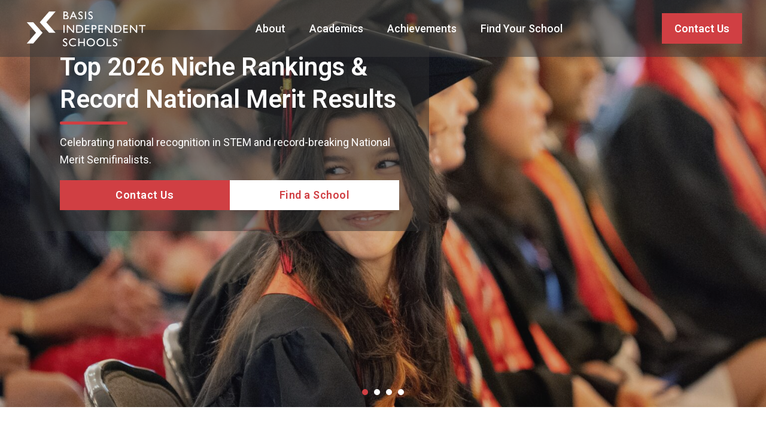

--- FILE ---
content_type: text/html; charset=UTF-8
request_url: https://basisindependent.com/
body_size: 27160
content:
<!DOCTYPE html>
<html lang="en-US">
<head >
<meta charset="UTF-8" />
<meta name="viewport" content="width=device-width, initial-scale=1" />
<meta name='robots' content='index, follow, max-image-preview:large, max-snippet:-1, max-video-preview:-1' />
	<style>img:is([sizes="auto" i], [sizes^="auto," i]) { contain-intrinsic-size: 3000px 1500px }</style>
	
<!-- Google Tag Manager for WordPress by gtm4wp.com -->
<script data-cfasync="false" data-pagespeed-no-defer>
	var gtm4wp_datalayer_name = "dataLayer";
	var dataLayer = dataLayer || [];
</script>
<!-- End Google Tag Manager for WordPress by gtm4wp.com -->  
  <!-- START OPTIMIZELY -->
  <script src="https://cdn.optimizely.com/js/26646060502.js"></script>
  <!-- START Google tag for Optimizely (gtag.js) -->
  <script async src="https://www.googletagmanager.com/gtag/js?id=G-K71S34G54N"></script>
  <script>
    window.dataLayer = window.dataLayer || [];
    function gtag(){dataLayer.push(arguments);}
    gtag('js', new Date());

    gtag('config', 'G-K71S34G54N');
  </script>
  <!-- END Google tag for Optimizely (gtag.js) -->
<!-- END OPTIMIZELY -->

	<!-- This site is optimized with the Yoast SEO plugin v26.3 - https://yoast.com/wordpress/plugins/seo/ -->
	<title>National network of PreK–12 private schools | BASIS Independent Schools</title>
	<meta name="description" content="BASIS Independent Schools is a national network of PreK–12 private schools featuring a diverse Liberal Arts curriculum with advanced STEM offerings." />
	<link rel="canonical" href="https://basisindependent.com/" />
	<meta property="og:locale" content="en_US" />
	<meta property="og:type" content="website" />
	<meta property="og:title" content="National network of PreK–12 private schools | BASIS Independent Schools" />
	<meta property="og:description" content="BASIS Independent Schools is a national network of PreK–12 private schools featuring a diverse Liberal Arts curriculum with advanced STEM offerings." />
	<meta property="og:url" content="https://basisindependent.com/" />
	<meta property="og:site_name" content="BASIS Independent Schools" />
	<meta property="article:modified_time" content="2025-10-02T19:57:40+00:00" />
	<meta property="og:image" content="https://basisindependent.com/wp-content/uploads/2023/09/2022_Basis_BIB_Lower01136-scaled.jpg" />
	<meta property="og:image:width" content="2560" />
	<meta property="og:image:height" content="1706" />
	<meta property="og:image:type" content="image/jpeg" />
	<meta name="twitter:card" content="summary_large_image" />
	<script type="application/ld+json" class="yoast-schema-graph">{"@context":"https://schema.org","@graph":[{"@type":"WebPage","@id":"https://basisindependent.com/","url":"https://basisindependent.com/","name":"National network of PreK–12 private schools | BASIS Independent Schools","isPartOf":{"@id":"https://basisindependent.com/#website"},"about":{"@id":"https://basisindependent.com/#organization"},"primaryImageOfPage":{"@id":"https://basisindependent.com/#primaryimage"},"image":{"@id":"https://basisindependent.com/#primaryimage"},"thumbnailUrl":"https://basisindependent.com/wp-content/uploads/2023/09/2022_Basis_BIB_Lower01136-scaled.jpg","datePublished":"2021-05-03T15:36:08+00:00","dateModified":"2025-10-02T19:57:40+00:00","description":"BASIS Independent Schools is a national network of PreK–12 private schools featuring a diverse Liberal Arts curriculum with advanced STEM offerings.","breadcrumb":{"@id":"https://basisindependent.com/#breadcrumb"},"inLanguage":"en-US","potentialAction":[{"@type":"ReadAction","target":["https://basisindependent.com/"]}]},{"@type":"ImageObject","inLanguage":"en-US","@id":"https://basisindependent.com/#primaryimage","url":"https://basisindependent.com/wp-content/uploads/2023/09/2022_Basis_BIB_Lower01136-scaled.jpg","contentUrl":"https://basisindependent.com/wp-content/uploads/2023/09/2022_Basis_BIB_Lower01136-scaled.jpg","width":2560,"height":1706},{"@type":"BreadcrumbList","@id":"https://basisindependent.com/#breadcrumb","itemListElement":[{"@type":"ListItem","position":1,"name":"Home"}]},{"@type":"WebSite","@id":"https://basisindependent.com/#website","url":"https://basisindependent.com/","name":"BASIS Independent Schools","description":"","publisher":{"@id":"https://basisindependent.com/#organization"},"potentialAction":[{"@type":"SearchAction","target":{"@type":"EntryPoint","urlTemplate":"https://basisindependent.com/?s={search_term_string}"},"query-input":{"@type":"PropertyValueSpecification","valueRequired":true,"valueName":"search_term_string"}}],"inLanguage":"en-US"},{"@type":"Organization","@id":"https://basisindependent.com/#organization","name":"BASIS Independent Schools","alternateName":"BASIS","url":"https://basisindependent.com/","logo":{"@type":"ImageObject","inLanguage":"en-US","@id":"https://basisindependent.com/#/schema/logo/image/","url":"https://basisindependent.com/wp-content/uploads/2023/11/basis-logo.png","contentUrl":"https://basisindependent.com/wp-content/uploads/2023/11/basis-logo.png","width":400,"height":145,"caption":"BASIS Independent Schools"},"image":{"@id":"https://basisindependent.com/#/schema/logo/image/"}}]}</script>
	<!-- / Yoast SEO plugin. -->


<link rel='dns-prefetch' href='//fonts.googleapis.com' />
<link href='https://fonts.gstatic.com' crossorigin rel='preconnect' />
<link rel="alternate" type="application/rss+xml" title="BASIS Independent Schools &raquo; Feed" href="https://basisindependent.com/feed/" />
<link rel="alternate" type="application/rss+xml" title="BASIS Independent Schools &raquo; Comments Feed" href="https://basisindependent.com/comments/feed/" />
<script>
window._wpemojiSettings = {"baseUrl":"https:\/\/s.w.org\/images\/core\/emoji\/16.0.1\/72x72\/","ext":".png","svgUrl":"https:\/\/s.w.org\/images\/core\/emoji\/16.0.1\/svg\/","svgExt":".svg","source":{"concatemoji":"https:\/\/basisindependent.com\/wp-includes\/js\/wp-emoji-release.min.js?ver=6.8.3"}};
/*! This file is auto-generated */
!function(s,n){var o,i,e;function c(e){try{var t={supportTests:e,timestamp:(new Date).valueOf()};sessionStorage.setItem(o,JSON.stringify(t))}catch(e){}}function p(e,t,n){e.clearRect(0,0,e.canvas.width,e.canvas.height),e.fillText(t,0,0);var t=new Uint32Array(e.getImageData(0,0,e.canvas.width,e.canvas.height).data),a=(e.clearRect(0,0,e.canvas.width,e.canvas.height),e.fillText(n,0,0),new Uint32Array(e.getImageData(0,0,e.canvas.width,e.canvas.height).data));return t.every(function(e,t){return e===a[t]})}function u(e,t){e.clearRect(0,0,e.canvas.width,e.canvas.height),e.fillText(t,0,0);for(var n=e.getImageData(16,16,1,1),a=0;a<n.data.length;a++)if(0!==n.data[a])return!1;return!0}function f(e,t,n,a){switch(t){case"flag":return n(e,"\ud83c\udff3\ufe0f\u200d\u26a7\ufe0f","\ud83c\udff3\ufe0f\u200b\u26a7\ufe0f")?!1:!n(e,"\ud83c\udde8\ud83c\uddf6","\ud83c\udde8\u200b\ud83c\uddf6")&&!n(e,"\ud83c\udff4\udb40\udc67\udb40\udc62\udb40\udc65\udb40\udc6e\udb40\udc67\udb40\udc7f","\ud83c\udff4\u200b\udb40\udc67\u200b\udb40\udc62\u200b\udb40\udc65\u200b\udb40\udc6e\u200b\udb40\udc67\u200b\udb40\udc7f");case"emoji":return!a(e,"\ud83e\udedf")}return!1}function g(e,t,n,a){var r="undefined"!=typeof WorkerGlobalScope&&self instanceof WorkerGlobalScope?new OffscreenCanvas(300,150):s.createElement("canvas"),o=r.getContext("2d",{willReadFrequently:!0}),i=(o.textBaseline="top",o.font="600 32px Arial",{});return e.forEach(function(e){i[e]=t(o,e,n,a)}),i}function t(e){var t=s.createElement("script");t.src=e,t.defer=!0,s.head.appendChild(t)}"undefined"!=typeof Promise&&(o="wpEmojiSettingsSupports",i=["flag","emoji"],n.supports={everything:!0,everythingExceptFlag:!0},e=new Promise(function(e){s.addEventListener("DOMContentLoaded",e,{once:!0})}),new Promise(function(t){var n=function(){try{var e=JSON.parse(sessionStorage.getItem(o));if("object"==typeof e&&"number"==typeof e.timestamp&&(new Date).valueOf()<e.timestamp+604800&&"object"==typeof e.supportTests)return e.supportTests}catch(e){}return null}();if(!n){if("undefined"!=typeof Worker&&"undefined"!=typeof OffscreenCanvas&&"undefined"!=typeof URL&&URL.createObjectURL&&"undefined"!=typeof Blob)try{var e="postMessage("+g.toString()+"("+[JSON.stringify(i),f.toString(),p.toString(),u.toString()].join(",")+"));",a=new Blob([e],{type:"text/javascript"}),r=new Worker(URL.createObjectURL(a),{name:"wpTestEmojiSupports"});return void(r.onmessage=function(e){c(n=e.data),r.terminate(),t(n)})}catch(e){}c(n=g(i,f,p,u))}t(n)}).then(function(e){for(var t in e)n.supports[t]=e[t],n.supports.everything=n.supports.everything&&n.supports[t],"flag"!==t&&(n.supports.everythingExceptFlag=n.supports.everythingExceptFlag&&n.supports[t]);n.supports.everythingExceptFlag=n.supports.everythingExceptFlag&&!n.supports.flag,n.DOMReady=!1,n.readyCallback=function(){n.DOMReady=!0}}).then(function(){return e}).then(function(){var e;n.supports.everything||(n.readyCallback(),(e=n.source||{}).concatemoji?t(e.concatemoji):e.wpemoji&&e.twemoji&&(t(e.twemoji),t(e.wpemoji)))}))}((window,document),window._wpemojiSettings);
</script>
<link rel='stylesheet' id='sbi_styles-css' href='https://basisindependent.com/wp-content/plugins/instagram-feed/css/sbi-styles.min.css?ver=6.10.0' media='all' />
<style id='wp-emoji-styles-inline-css'>

	img.wp-smiley, img.emoji {
		display: inline !important;
		border: none !important;
		box-shadow: none !important;
		height: 1em !important;
		width: 1em !important;
		margin: 0 0.07em !important;
		vertical-align: -0.1em !important;
		background: none !important;
		padding: 0 !important;
	}
</style>
<style id='wp-block-library-inline-css'>
:root{--wp-admin-theme-color:#007cba;--wp-admin-theme-color--rgb:0,124,186;--wp-admin-theme-color-darker-10:#006ba1;--wp-admin-theme-color-darker-10--rgb:0,107,161;--wp-admin-theme-color-darker-20:#005a87;--wp-admin-theme-color-darker-20--rgb:0,90,135;--wp-admin-border-width-focus:2px;--wp-block-synced-color:#7a00df;--wp-block-synced-color--rgb:122,0,223;--wp-bound-block-color:var(--wp-block-synced-color)}@media (min-resolution:192dpi){:root{--wp-admin-border-width-focus:1.5px}}.wp-element-button{cursor:pointer}:root{--wp--preset--font-size--normal:16px;--wp--preset--font-size--huge:42px}:root .has-very-light-gray-background-color{background-color:#eee}:root .has-very-dark-gray-background-color{background-color:#313131}:root .has-very-light-gray-color{color:#eee}:root .has-very-dark-gray-color{color:#313131}:root .has-vivid-green-cyan-to-vivid-cyan-blue-gradient-background{background:linear-gradient(135deg,#00d084,#0693e3)}:root .has-purple-crush-gradient-background{background:linear-gradient(135deg,#34e2e4,#4721fb 50%,#ab1dfe)}:root .has-hazy-dawn-gradient-background{background:linear-gradient(135deg,#faaca8,#dad0ec)}:root .has-subdued-olive-gradient-background{background:linear-gradient(135deg,#fafae1,#67a671)}:root .has-atomic-cream-gradient-background{background:linear-gradient(135deg,#fdd79a,#004a59)}:root .has-nightshade-gradient-background{background:linear-gradient(135deg,#330968,#31cdcf)}:root .has-midnight-gradient-background{background:linear-gradient(135deg,#020381,#2874fc)}.has-regular-font-size{font-size:1em}.has-larger-font-size{font-size:2.625em}.has-normal-font-size{font-size:var(--wp--preset--font-size--normal)}.has-huge-font-size{font-size:var(--wp--preset--font-size--huge)}.has-text-align-center{text-align:center}.has-text-align-left{text-align:left}.has-text-align-right{text-align:right}#end-resizable-editor-section{display:none}.aligncenter{clear:both}.items-justified-left{justify-content:flex-start}.items-justified-center{justify-content:center}.items-justified-right{justify-content:flex-end}.items-justified-space-between{justify-content:space-between}.screen-reader-text{border:0;clip-path:inset(50%);height:1px;margin:-1px;overflow:hidden;padding:0;position:absolute;width:1px;word-wrap:normal!important}.screen-reader-text:focus{background-color:#ddd;clip-path:none;color:#444;display:block;font-size:1em;height:auto;left:5px;line-height:normal;padding:15px 23px 14px;text-decoration:none;top:5px;width:auto;z-index:100000}html :where(.has-border-color){border-style:solid}html :where([style*=border-top-color]){border-top-style:solid}html :where([style*=border-right-color]){border-right-style:solid}html :where([style*=border-bottom-color]){border-bottom-style:solid}html :where([style*=border-left-color]){border-left-style:solid}html :where([style*=border-width]){border-style:solid}html :where([style*=border-top-width]){border-top-style:solid}html :where([style*=border-right-width]){border-right-style:solid}html :where([style*=border-bottom-width]){border-bottom-style:solid}html :where([style*=border-left-width]){border-left-style:solid}html :where(img[class*=wp-image-]){height:auto;max-width:100%}:where(figure){margin:0 0 1em}html :where(.is-position-sticky){--wp-admin--admin-bar--position-offset:var(--wp-admin--admin-bar--height,0px)}@media screen and (max-width:600px){html :where(.is-position-sticky){--wp-admin--admin-bar--position-offset:0px}}
</style>
<style id='classic-theme-styles-inline-css'>
/*! This file is auto-generated */
.wp-block-button__link{color:#fff;background-color:#32373c;border-radius:9999px;box-shadow:none;text-decoration:none;padding:calc(.667em + 2px) calc(1.333em + 2px);font-size:1.125em}.wp-block-file__button{background:#32373c;color:#fff;text-decoration:none}
</style>
<link rel='stylesheet' id='spring-fonts-css' href='https://fonts.googleapis.com/css?family=Source+Sans+Pro:400,400i,600,700&#038;display=swap' media='all' />
<link rel='stylesheet' id='dashicons-css' href='https://basisindependent.com/wp-includes/css/dashicons.min.css?ver=6.8.3' media='all' />
<link rel='stylesheet' id='genesis-styles-css' href='https://basisindependent.com/wp-content/themes/spring/style.min.css?ver=6.8.3' media='all' />
<link rel='stylesheet' id='genesis-gutenberg-front-end-css' href='https://basisindependent.com/wp-content/themes/spring/lib/gutenberg/front-end.min.css?ver=6.8.3' media='all' />
<link rel='stylesheet' id='emta-styles-css' href='https://basisindependent.com/wp-content/themes/spring/assets/styles/inline.css?ver=6.8.3' media='all' />
<link rel='stylesheet' id='google-fonts-lato-css' href='https://fonts.googleapis.com/css2?family=Roboto%3Awght%40400%3B500%3B600&#038;display=swap&#038;ver=6.8.3' media='all' />
<script src="https://basisindependent.com/wp-includes/js/jquery/jquery.min.js?ver=3.7.1" id="jquery-core-js"></script>
<script src="https://basisindependent.com/wp-includes/js/jquery/jquery-migrate.min.js?ver=3.4.1" id="jquery-migrate-js"></script>
<script src="https://basisindependent.com/wp-content/themes/spring/assets/scripts/main.js?ver=6.8.3" id="main-js-js"></script>
<link rel="https://api.w.org/" href="https://basisindependent.com/wp-json/" /><link rel="alternate" title="JSON" type="application/json" href="https://basisindependent.com/wp-json/wp/v2/pages/2" /><link rel="EditURI" type="application/rsd+xml" title="RSD" href="https://basisindependent.com/xmlrpc.php?rsd" />
<link rel='shortlink' href='https://basisindependent.com/' />
<link rel="alternate" title="oEmbed (JSON)" type="application/json+oembed" href="https://basisindependent.com/wp-json/oembed/1.0/embed?url=https%3A%2F%2Fbasisindependent.com%2F" />
<link rel="alternate" title="oEmbed (XML)" type="text/xml+oembed" href="https://basisindependent.com/wp-json/oembed/1.0/embed?url=https%3A%2F%2Fbasisindependent.com%2F&#038;format=xml" />

<!-- Google Tag Manager for WordPress by gtm4wp.com -->
<!-- GTM Container placement set to manual -->
<script data-cfasync="false" data-pagespeed-no-defer>
	var dataLayer_content = {"pagePostType":"frontpage","pagePostType2":"single-page","pagePostAuthor":"springsandbox"};
	dataLayer.push( dataLayer_content );
</script>
<script data-cfasync="false" data-pagespeed-no-defer>
(function(w,d,s,l,i){w[l]=w[l]||[];w[l].push({'gtm.start':
new Date().getTime(),event:'gtm.js'});var f=d.getElementsByTagName(s)[0],
j=d.createElement(s),dl=l!='dataLayer'?'&l='+l:'';j.async=true;j.src=
'//www.googletagmanager.com/gtm.js?id='+i+dl;f.parentNode.insertBefore(j,f);
})(window,document,'script','dataLayer','GTM-KWPSSDK');
</script>
<!-- End Google Tag Manager for WordPress by gtm4wp.com --><link rel="icon" href="https://basisindependent.com/favicon.ico?v=2" />
<link rel="pingback" href="https://basisindependent.com/xmlrpc.php" />
<style>:root {
	--site-width: 1200px;
	--site-width-medium: 960px;
	--site-width-small: 700px;
	--site-width-large: 1500px;

	--body-font-family: 'Roboto', sans-serif;

	--color-white: 255, 255, 255;
	--color-black: 0, 0, 0;
	--color-gray: 241, 242, 245;

	--color-primary: 46, 46, 46;
	--color-accent: 208, 63, 67;

	--nav-font-size: 18px;
	--nav-font-weight: 500;

	--base: 16;

	/* Buttons */
	--btn-primary-background: var(--color-accent);
	--btn-primary-background-hover: var(--color-white);
	--btn-primary-color: var(--color-white);
	--btn-primary-color-hover: var(--color-accent);

	--btn-2-background: var(--color-white);
	--btn-2-background-hover: transparent;
	--btn-2-color: var(--color-accent);
	--btn-2-color-hover: var(--color-white);

	--btn-3-background: var(--color-white);
	--btn-3-background-hover: var(--color-white);
	--btn-3-color: var(--color-accent);
	--btn-3-color-hover: var(--color-black);

	--btn-4-background: var(--color-white);
	--btn-4-background-hover: var(--color-white);
	--btn-4-color: var(--color-black);
	--btn-4-color-hover: var(--color-accent);

	/* Header Styles */
	--header-font-family: var(--body-font-family);

	--h1-font-size: calc((42 / var(--base) * 1rem));
	--h1-margin: 0 0 25px 0;


	--h2-font-size: calc((28 / var(--base) * 1rem));
	--h2-margin: 0 0 15px 0;


	--h3-font-size: calc((22 / var(--base) * 1rem));
	--h3-margin: 0 0 15px 0;


	--h4-font-size: calc((20 / var(--base) * 1rem));
	--h4-margin: 0 0 15px 0;


	--h4-font-size: calc((18 / var(--base) * 1rem));
	--h5-margin: 0 0 15px 0;


	--h4-font-size: calc((16 / var(--base) * 1rem));
	--h6-margin: 0 0 15px 0;
}

@media screen and ( min-width: 992px ){
	:root {
		--base: 18;
	}
}</style>        <div style="display: none;" class="tester"><svg xmlns="http://www.w3.org/2000/svg" xmlns:xlink="http://www.w3.org/1999/xlink"><defs><symbol class="icon icon-arrow" fill="currentColor" viewBox="0 0 51 38" id="icon-arrow"><path d="m25.5 16.144 25 21.346V22.548L25.5.49.5 21.836V37.49l25-21.346Z" /></symbol><symbol class="icon" fill="currentColor" viewBox="0 0 22 18" id="icon-arrow-alt"><path d="M21.3 8.6c0-.1-.1-.2-.2-.3l-8-8c-.4-.4-1-.4-1.4 0s-.4 1 0 1.4L17.9 8H1.7c-.6 0-1 .4-1 1s.4 1 1 1H18l-6.3 6.3c-.4.4-.4 1 0 1.4.2.2.5.3.7.3s.5-.1.7-.3l8-8c.1-.1.2-.2.2-.3 0-.1.1-.2.1-.4s-.1-.3-.1-.4z" /></symbol><symbol fill="none" viewBox="0 0 16 14" id="icon-arrow-alt-white"><path d="M15 7H1m14 0-6 6m6-6L9 1" stroke="#fff" stroke-width="2" stroke-linecap="round" stroke-linejoin="round" /></symbol><symbol fill="none" viewBox="0 0 76 76" id="icon-arrow-play"><circle cx="38" cy="38" r="38" fill="#fff" /><path d="m28 50 20-12-20-12v24Z" fill="#D03F43" /></symbol><symbol fill="none" viewBox="0 0 32 32" id="icon-arrow-stroke"><circle cx="16" cy="16" r="15.5" transform="rotate(-90 16 16)" fill="#fff" stroke="#2E2E2E" /><path d="m13.916 9.93 5.616 5.6a.59.59 0 0 1 .142.216.72.72 0 0 1 .042.25.744.744 0 0 1-.042.25.579.579 0 0 1-.142.216l-5.616 5.617a.792.792 0 0 1-.584.233.818.818 0 0 1-.6-.25.8.8 0 0 1-.25-.583.8.8 0 0 1 .25-.583l4.9-4.9-4.9-4.9a.781.781 0 0 1-.233-.575c0-.229.083-.426.25-.592a.8.8 0 0 1 .583-.25.8.8 0 0 1 .584.25Z" fill="#2E2E2E" /></symbol><symbol fill="none" viewBox="0 0 16 16" id="icon-arrow-thin"><path d="m14.065 5.919-5.6 5.616a.588.588 0 0 1-.217.142.72.72 0 0 1-.25.042.742.742 0 0 1-.25-.042.577.577 0 0 1-.216-.142L1.915 5.92a.791.791 0 0 1-.233-.584c0-.233.083-.433.25-.6a.8.8 0 0 1 .583-.25.8.8 0 0 1 .583.25l4.9 4.9 4.9-4.9a.782.782 0 0 1 .576-.233c.228 0 .425.083.591.25a.8.8 0 0 1 .25.583.8.8 0 0 1-.25.584Z" fill="#2E2E2E" /></symbol><symbol fill="none" viewBox="0 0 213 284" id="icon-arrow-transparent"><path opacity=".3" d="M122.885 142 0 284h86.02L213 142 90.115 0H0l122.885 142Z" fill="currentColor" /></symbol><symbol viewBox="0 0 56 56" id="icon-call-btn"><style>#icon-call-btn .st1{fill:#fff}</style><circle cx="28" cy="28" r="28" style="fill:#2e2e2e" /><path class="st1" d="M23 40.8h1.7c-.1.7-.2 1.2-.5 1.7s-.7.9-1.3 1.2c-.6.3-1.2.4-2 .4-.6 0-1.2-.1-1.7-.3-.5-.2-.9-.5-1.3-.9s-.6-.9-.8-1.5c-.2-.6-.3-1.2-.3-1.9v-.8c0-.7.1-1.4.3-1.9.2-.6.5-1.1.8-1.5.4-.4.8-.7 1.3-1 .5-.2 1.1-.3 1.7-.3.8 0 1.5.1 2 .4.5.3 1 .7 1.3 1.2.3.5.5 1.1.6 1.8H23c0-.4-.1-.8-.3-1.1-.2-.3-.4-.5-.7-.7-.3-.2-.7-.2-1.2-.2-.4 0-.7.1-1 .2-.3.1-.5.4-.7.6-.2.3-.3.6-.4 1-.1.4-.1.9-.1 1.4v.8c0 .5 0 1 .1 1.4.1.4.2.8.4 1 .2.3.4.5.7.7s.6.2 1 .2c.5 0 .9-.1 1.2-.2.3-.2.5-.4.7-.7.1-.2.2-.6.3-1zm7.2 1.7V39c0-.3 0-.5-.1-.7-.1-.2-.2-.3-.4-.4-.2-.1-.4-.2-.7-.2-.3 0-.5 0-.7.1-.2.1-.3.2-.5.4-.1.2-.2.3-.2.5H26c0-.3.1-.6.2-.8.1-.3.3-.5.6-.7.3-.2.6-.4 1-.5.4-.1.8-.2 1.3-.2.6 0 1 .1 1.5.3.4.2.8.5 1 .8.3.4.4.8.4 1.4v3.3c0 .3 0 .6.1.9.1.3.1.5.2.7v.1h-1.7c-.1-.2-.1-.4-.2-.7-.1-.3-.2-.5-.2-.8zm.3-3v1h-1.2c-.3 0-.6 0-.8.1-.2.1-.4.1-.6.2-.2.1-.3.2-.3.4-.1.2-.1.3-.1.5s0 .4.1.5c.1.2.2.3.4.4.2.1.4.1.6.1.3 0 .6-.1.9-.2.3-.1.5-.3.6-.5.1-.2.2-.4.2-.6l.5.7c-.1.2-.1.4-.3.6-.1.2-.3.4-.5.6-.2.2-.5.3-.8.5-.3.1-.6.2-1 .2-.5 0-.9-.1-1.3-.3-.4-.2-.7-.5-.9-.8-.2-.3-.3-.7-.3-1.1 0-.4.1-.7.2-1 .2-.3.4-.6.7-.8.3-.2.6-.4 1.1-.5.4-.1.9-.2 1.4-.2h1.4zm4.9-6V44h-1.7V33.5h1.7zm3.6 0V44h-1.7V33.5H39zM35.5 19c0-2-.8-3.9-2.2-5.3-1.4-1.4-3.3-2.2-5.3-2.2V13c1.2 0 2.3.4 3.3 1 1 .7 1.8 1.6 2.2 2.7.3.7.5 1.5.5 2.3h1.5zm-15-1.5v-3.8c0-.2.1-.4.2-.5.1-.1.3-.2.5-.2H25c.2 0 .4.1.5.2.1.1.2.3.2.5v3c0 .2-.1.4-.2.5-.1.1-.3.2-.5.2h-1.5c0 1.6.6 3.1 1.8 4.2 1.1 1.1 2.7 1.8 4.2 1.8V22c0-.2.1-.4.2-.5.1-.1.3-.2.5-.2h3c.2 0 .4.1.5.2.1.1.2.3.2.5v3.8c0 .2-.1.4-.2.5-.1.1-.3.2-.5.2h-3.8c-4.9 0-8.9-4-8.9-9z" /><path class="st1" d="M32.2 17.3c.2.5.3 1.1.3 1.7h-1.4c0-.4-.1-.8-.2-1.2-.2-.4-.4-.7-.7-1s-.6-.5-1-.7c-.4-.2-.8-.2-1.2-.2v-1.4c.9 0 1.8.3 2.5.8s1.3 1.2 1.7 2z" /></symbol><symbol class="icon icon-chevron" fill="none" viewBox="0 0 57 64" id="icon-chevron"><g clip-path="url(#icon-chevron_a)"><path d="M44.23 0 25.8 21.5l18.43 21H57l-18.339-21L57 0H44.23Z" fill="#D03F43" /><path d="m0 21.5 18.323 21.017L0 64h12.754l18.43-21.484L12.755 21.5H0Z" fill="#000" /></g><defs></defs></symbol><clipPath id="icon-chevron_a"><path fill="#fff" d="M0 0h57v64H0z" /></clipPath><symbol fill="currentColor" viewBox="0 0 14 14" id="icon-close"><path class="st0" d="M13.5 12.2c-.1-.1-.1-.2-.2-.3L8.4 7l4.9-4.9c.4-.4.4-1 0-1.4-.1-.1-.2-.2-.3-.2-.1-.1-.3-.1-.4-.1-.1 0-.3 0-.4.1-.1.1-.2.1-.3.2L7 5.6 2.1.7C2 .6 1.9.5 1.8.5 1.7.4 1.5.4 1.4.4s-.3 0-.4.1C.9.5.8.6.7.7.6.8.5.9.5 1c-.1.1-.1.3-.1.4s0 .3.1.4c0 .1.1.2.2.3L5.6 7 .7 11.9c-.1.1-.2.2-.2.3-.1.1-.1.3-.1.4 0 .1 0 .3.1.4.1.1.1.2.2.3.1.1.2.2.3.2s.3.1.4.1.3 0 .4-.1.2-.1.3-.2L7 8.4l4.9 4.9c.1.1.2.2.3.2.1.1.3.1.4.1.1 0 .3 0 .4-.1.1-.1.2-.1.3-.2.1-.1.2-.2.2-.3.1-.1.1-.3.1-.4 0-.1 0-.3-.1-.4z" /></symbol><symbol viewBox="0 0 104 104" id="icon-contact-btn"><style>#icon-contact-btn .st2{fill:none;stroke:#fff;stroke-width:2;stroke-linecap:round;stroke-linejoin:round}</style><circle cx="52" cy="52" r="51.1" style="fill:#2e2e2e" /><path d="M29.5 77.3h2.2c-.1.9-.3 1.5-.6 2.2s-.9 1.2-1.7 1.5c-.8.4-1.5.5-2.6.5-.8 0-1.5-.1-2.2-.4-.6-.2-1.1-.6-1.6-1.1-.5-.5-.8-1.2-1-1.9-.3-.8-.4-1.5-.4-2.4v-1c0-.9.1-1.8.4-2.4.3-.8.6-1.4 1-1.9.5-.5 1-.9 1.7-1.3.6-.3 1.4-.4 2.2-.4 1 0 1.9.1 2.6.5s1.3.9 1.7 1.5.6 1.4.8 2.3h-2.2c0-.5-.1-1-.4-1.4-.3-.4-.5-.6-.9-.9-.4-.3-.9-.3-1.5-.3-.5 0-.9.1-1.3.3-.4.1-.6.5-.9.8-.3.4-.4.8-.5 1.3-.3.4-.3 1.1-.3 1.7v1c0 .6 0 1.3.1 1.8s.3 1 .5 1.3c.3.4.5.6.9.9.4.3.8.3 1.3.3.6 0 1.2-.1 1.5-.3.4-.3.6-.5.9-.9 0-.3.2-.8.3-1.3zm3.4-.5v-.3c0-.6.1-1.3.3-1.9.3-.6.5-1.2.9-1.5.4-.4.9-.8 1.4-1 .5-.3 1.2-.4 1.8-.4.6 0 1.3.1 1.8.4.5.3 1 .6 1.4 1 .4.4.6.9.9 1.5.3.6.3 1.3.3 1.9v.3c0 .6-.1 1.3-.3 1.9-.3.6-.5 1.2-.9 1.5-.4.4-.9.8-1.4 1-.5.3-1.2.4-1.8.4-.6 0-1.3-.1-1.9-.4-.5-.3-1-.6-1.4-1-.4-.4-.6-.9-.9-1.5 0-.6-.2-1.3-.2-1.9zm2.2-.3v.3c0 .4 0 .8.1 1.2s.3.8.4 1c.1.3.4.5.8.6.3.1.6.3 1 .3s.8-.1 1-.3c.3-.1.5-.4.8-.6.1-.3.4-.6.4-1 .1-.4.1-.8.1-1.2v-.3c0-.4 0-.8-.1-1.2-.1-.4-.3-.8-.4-1-.1-.3-.4-.5-.8-.6-.3-.1-.6-.3-1-.3s-.8.1-1 .3c-.3.1-.5.4-.8.6-.1.3-.4.6-.4 1-.1.5-.1.9-.1 1.2zM45.6 74v7.4h-2v-9.5h2V74zm-.4 2.3h-.6c0-.6.1-1.3.3-1.8.1-.5.4-1 .8-1.4.4-.4.8-.8 1.2-.9.5-.3 1-.4 1.5-.4s.9.1 1.3.3.6.4.9.6c.3.3.5.6.6 1.2.1.4.3 1 .3 1.7v5.9h-2.2v-6.1c0-.5-.1-.8-.3-1-.1-.3-.3-.5-.5-.5-.3-.1-.5-.1-.9-.1s-.6.1-1 .3c-.4.1-.5.4-.8.6-.3.3-.4.5-.4.9 0 .2-.2.3-.2.7zm12.7-4.4v1.5h-5.4v-1.5h5.4zM54 69.6h2v9.2c0 .3 0 .5.1.6.1.1.3.3.4.3s.4.1.5.1h.8v1.7c-.1 0-.4.1-.6.1h-.8c-.5 0-.9-.1-1.3-.3-.4-.1-.6-.5-.9-.9-.2-.3-.2-.8-.2-1.4v-9.4zm10.8 9.9V75c0-.4 0-.6-.1-.9s-.3-.4-.5-.5c-.3-.1-.5-.3-.9-.3s-.6 0-.9.1c-.3.1-.4.3-.6.5-.1.3-.3.4-.3.6h-2c0-.4.1-.8.3-1 .1-.4.4-.6.8-.9.4-.3.8-.5 1.3-.6s1-.3 1.7-.3c.8 0 1.3.1 1.9.4.5.3 1 .6 1.3 1 .4.5.5 1 .5 1.8v4.2c0 .4 0 .8.1 1.2s.1.6.3.9v.1h-2.2c-.1-.3-.1-.5-.3-.9-.4-.3-.4-.5-.4-.9zm.4-3.8V77h-1.5c-.4 0-.8 0-1 .1-.3.1-.5.1-.8.3-.3.1-.4.3-.4.5-.1.3-.1.4-.1.6 0 .3 0 .5.1.6.1.3.3.4.5.5s.5.1.8.1c.4 0 .8-.1 1.2-.3.4-.1.6-.4.8-.6s.3-.5.3-.8l.6.9c-.1.3-.1.5-.4.8-.1.3-.4.5-.6.8-.3.3-.6.4-1 .6-.4.1-.8.3-1.3.3-.6 0-1.2-.1-1.7-.4-.5-.3-.9-.6-1.2-1s-.5-.9-.5-1.4.1-.9.3-1.3c.3-.4.5-.8.9-1 .4-.3.8-.5 1.4-.6.5-.1 1.2-.3 1.8-.3h1.8v.3zm7.8 4.2c.4 0 .6-.1.9-.3s.5-.4.6-.6c.1-.3.3-.5.3-.9h2c0 .6-.3 1.2-.5 1.7-.4.5-.8.9-1.4 1.2-.6.3-1.3.4-1.9.4-.8 0-1.4-.1-1.9-.4-.5-.3-1-.6-1.3-1-.4-.4-.6-.9-.8-1.5-.1-.5-.3-1.2-.3-1.8v-.3c0-.6.1-1.3.3-1.8.1-.6.5-1 .8-1.5.4-.4.8-.8 1.3-1 .5-.3 1.2-.4 1.9-.4.8 0 1.4.1 2 .5.5.3 1 .8 1.4 1.3.4.5.5 1.2.5 1.8h-2c0-.4-.1-.6-.3-.9s-.4-.5-.6-.6c-.3-.1-.6-.3-1-.3s-.8.1-1 .3c-.3.1-.5.4-.6.6s-.3.6-.4 1c-.1.4-.1.8-.1 1.2v.3c0 .4 0 .8.1 1.2s.1.6.4 1c.1.3.4.5.6.6.2.2.6.2 1 .2zm9.8-8v1.5h-5.4v-1.5h5.4zM79 69.6h2v9.2c0 .3 0 .5.1.6s.3.3.4.3.4.1.5.1h.8v1.7c-.1 0-.4.1-.6.1h-.8c-.5 0-.9-.1-1.3-.3s-.6-.5-.9-.9c-.2-.3-.2-.8-.2-1.4v-9.4z" style="fill:#fff" /><path class="st2" d="M52 57.1c8.4 0 15.3-6.9 15.3-15.3S60.4 26.4 52 26.4s-15.3 6.9-15.3 15.3S43.6 57.1 52 57.1z" /><path d="M52 48.5z" style="fill:#fcfcfc;stroke:#fff;stroke-width:3;stroke-linejoin:round" /><path class="st2" d="M49.6 34.2c.6-.6 1.5-1 2.4-1 .5 0 .9.1 1.3.3.4.1.8.4 1.2.8.6.6 1 1.5 1 2.4 0 .5-.1.9-.3 1.3-.1.4-.4.8-.8 1.2-.3.3-.6.5-1.2.8-.4.1-.9.3-1.3.3V42" /><circle cx="52.3" cy="46" r=".9" style="fill:#f9f9f9;stroke:#fff;stroke-miterlimit:10" /></symbol><symbol viewBox="0 0 32 32" fill="currentColor" id="icon-expand"><path d="M16 0C7.2 0 0 7.2 0 16s7.2 16 16 16 16-7.2 16-16S24.8 0 16 0zm7 14.6L15.5 21 8 14.4V10l7.5 6.3L23 10v4.6z" /><path d="M6.6 8h18.8v14.5H6.6z" /><path style="fill:#fff" d="M8.5 10.5v4.4l7.5 6.6 7.5-6.4v-4.6L16 16.8z" /></symbol><symbol fill="none" viewBox="0 0 48 48" id="icon-expand-transparent"><g opacity=".6" filter="url(#icon-expand-transparent_a)"><circle cx="23" cy="23" r="16" fill="#fff" /></g><path d="m29.067 20.916-5.6 5.616a.59.59 0 0 1-.217.142.72.72 0 0 1-.25.042.744.744 0 0 1-.25-.042.579.579 0 0 1-.216-.142l-5.617-5.616a.792.792 0 0 1-.233-.584c0-.233.083-.433.25-.6a.8.8 0 0 1 .583-.25.8.8 0 0 1 .583.25l4.9 4.9 4.9-4.9a.781.781 0 0 1 .576-.233c.228 0 .425.084.59.25a.8.8 0 0 1 .25.584.8.8 0 0 1-.25.583Z" fill="#2E2E2E" /><defs><filter id="icon-expand-transparent_a" x="0" y="0" width="48" height="48" filterUnits="userSpaceOnUse" color-interpolation-filters="sRGB"><feFlood flood-opacity="0" result="BackgroundImageFix"></feFlood><feColorMatrix in="SourceAlpha" values="0 0 0 0 0 0 0 0 0 0 0 0 0 0 0 0 0 0 127 0" result="hardAlpha"></feColorMatrix><feOffset dx="1" dy="1"></feOffset><feGaussianBlur stdDeviation="4"></feGaussianBlur><feComposite in2="hardAlpha" operator="out"></feComposite><feColorMatrix values="0 0 0 0 0.0680122 0 0 0 0 0.0600774 0 0 0 0 0.0600774 0 0 0 0.3 0"></feColorMatrix><feBlend in2="BackgroundImageFix" result="effect1_dropShadow_5976_1075"></feBlend><feBlend in="SourceGraphic" in2="effect1_dropShadow_5976_1075" result="shape"></feBlend></filter></defs></symbol><symbol viewBox="0 0 500 500" id="icon-facebook"><path d="M438.9 0C472.6 0 500 27.4 500 61.1v377.8c0 33.7-27.4 61.1-61.1 61.1h-104V311.6h65l12.4-80.7h-77.4v-52.4c0-22.1 10.8-43.6 45.5-43.6h35.2V66.3s-31.9-5.5-62.5-5.5c-63.8 0-105.4 38.6-105.4 108.6v61.5h-70.9v80.7h70.9V500H61.1C27.4 500 0 472.6 0 438.9V61.1C0 27.4 27.4 0 61.1 0h377.8z" style="fill-rule:evenodd;clip-rule:evenodd;fill:#fff" /></symbol><symbol fill="none" viewBox="0 0 24 24" id="icon-facebook-alt"><g clip-path="url(#icon-facebook-alt_a)"><path d="M24 12c0-6.627-5.373-12-12-12S0 5.373 0 12c0 5.99 4.388 10.954 10.125 11.854V15.47H7.078V12h3.047V9.356c0-3.007 1.792-4.668 4.533-4.668 1.312 0 2.686.234 2.686.234v2.953H15.83c-1.491 0-1.956.925-1.956 1.875V12h3.328l-.532 3.469h-2.796v8.385C19.612 22.954 24 17.99 24 12Z" fill="#fff" /></g><defs></defs></symbol><clipPath id="icon-facebook-alt_a"><path fill="#fff" d="M0 0h24v24H0z" /></clipPath><symbol viewBox="0 0 80 80" id="icon-inquire-btn"><defs><style>#icon-inquire-btn .d{fill:#fff}</style></defs><circle cx="40" cy="40" r="40" style="fill:#2e2e2e" /><path class="d" d="M21.16 53.05V63h-1.72v-9.95h1.72Zm3.6 4.14v5.82h-1.65v-7.4h1.55l.1 1.58Zm-.29 1.85h-.53c0-.53.08-1.01.22-1.45.15-.44.35-.81.6-1.13.26-.31.57-.56.93-.72.36-.17.76-.26 1.2-.26.36 0 .68.05.96.15.29.1.54.25.75.47.21.22.37.5.48.85.11.35.16.77.16 1.28v4.78h-1.65v-4.79c0-.36-.05-.64-.16-.84a.858.858 0 0 0-.44-.44c-.19-.09-.43-.14-.72-.14s-.54.06-.76.18c-.22.12-.41.28-.57.49-.15.21-.27.44-.35.71s-.12.56-.12.86Zm10.96 6.82v-8.77l.19-1.47h1.47v10.24h-1.66Zm-4.81-6.47v-.14c0-.56.06-1.07.19-1.53.13-.46.32-.86.57-1.2.25-.33.56-.59.92-.77.36-.18.77-.27 1.24-.27s.85.09 1.19.26c.34.17.63.42.86.75.24.32.43.7.57 1.14.14.44.24.93.31 1.48v.46c-.06.53-.16 1.01-.3 1.45-.14.44-.33.82-.57 1.13-.24.32-.53.57-.87.75-.34.17-.74.26-1.2.26s-.87-.09-1.23-.28c-.36-.19-.67-.45-.92-.79s-.44-.74-.57-1.2c-.13-.46-.19-.96-.19-1.5Zm1.65-.14v.14c0 .34.03.65.09.95.06.29.16.55.3.78.14.22.31.4.52.53.21.13.46.19.76.19.39 0 .7-.08.95-.25.25-.17.44-.39.57-.68.14-.29.23-.6.29-.95v-1.24a3.43 3.43 0 0 0-.17-.75c-.08-.24-.2-.44-.34-.62a1.43 1.43 0 0 0-.53-.41c-.21-.1-.46-.15-.75-.15s-.55.06-.77.19c-.21.13-.39.31-.53.53-.13.22-.23.48-.29.78-.06.3-.1.61-.1.95Zm11.03 2.02v-5.65h1.65v7.4h-1.56l-.1-1.74Zm.23-1.54h.55c0 .48-.05.94-.16 1.36-.11.41-.28.78-.51 1.09-.23.31-.52.54-.88.72-.36.17-.78.25-1.28.25-.36 0-.69-.05-.99-.16-.3-.1-.56-.27-.78-.49-.21-.22-.38-.5-.5-.85s-.18-.77-.18-1.26v-4.78h1.65v4.79c0 .27.03.49.1.68.06.18.15.32.26.43.11.11.24.19.38.23.15.05.3.07.46.07.47 0 .84-.09 1.11-.27.27-.19.47-.44.58-.75.12-.31.18-.67.18-1.06Zm4.87-4.12v7.4h-1.65v-7.4h1.65Zm-1.76-1.94c0-.25.08-.46.25-.62.17-.17.4-.25.7-.25s.52.08.69.25c.17.16.25.37.25.62s-.08.45-.25.62c-.17.16-.4.25-.69.25s-.53-.08-.7-.25a.852.852 0 0 1-.25-.62Zm5.22 3.35v5.99h-1.65v-7.4h1.57l.08 1.41Zm2.26-1.46v1.53a3.52 3.52 0 0 0-.34-.04c-.11 0-.23-.01-.34-.01-.28 0-.53.04-.75.12-.21.08-.39.19-.54.34-.14.15-.25.32-.33.53-.08.21-.12.44-.14.7l-.38.03c0-.46.05-.9.14-1.29.09-.4.23-.75.41-1.05.19-.3.42-.54.7-.7.28-.17.61-.25.98-.25.1 0 .21 0 .32.03.12.02.21.04.27.06Zm4.16 7.58c-.55 0-1.04-.09-1.48-.27-.44-.18-.81-.44-1.12-.76-.31-.32-.54-.7-.7-1.14-.16-.44-.25-.91-.25-1.42v-.27c0-.58.08-1.1.25-1.57.17-.47.4-.87.7-1.2.3-.34.66-.59 1.07-.77.41-.18.85-.27 1.33-.27.53 0 .99.09 1.39.27.4.18.72.43.98.75s.46.7.59 1.14c.13.44.2.93.2 1.46v.7h-5.71v-1.18h4.09v-.13c0-.3-.07-.57-.18-.83-.1-.26-.27-.47-.49-.63-.22-.16-.51-.24-.88-.24a1.463 1.463 0 0 0-1.26.68c-.14.22-.25.48-.33.79-.07.31-.11.65-.11 1.03v.27c0 .32.04.62.13.9.09.27.22.51.4.72.17.21.38.37.63.49.25.11.53.17.84.17.4 0 .75-.08 1.06-.24s.58-.39.81-.68l.87.84c-.16.23-.37.46-.62.67-.26.21-.57.38-.94.51-.36.13-.79.2-1.27.2Z" /><g style="clip-path:url(#icon-inquire-btn_b)"><path class="d" d="M28 28.6v9.6c0 .64.25 1.25.7 1.7.45.45 1.06.7 1.7.7h19.2c.64 0 1.25-.25 1.7-.7.45-.45.7-1.06.7-1.7v-9.6l-12 4.8-12-4.8Z" /><path class="d" d="M30.4 21.4c-.64 0-1.25.25-1.7.7-.45.45-.7 1.06-.7 1.7v2.4L40 31l12-4.8v-2.4c0-.64-.25-1.25-.7-1.7-.45-.45-1.06-.7-1.7-.7H30.4Z" /></g></symbol><clipPath id="icon-inquire-btn_b"><path style="fill:none" d="M28 19h24v24H28z" /></clipPath><symbol fill="none" viewBox="0 0 40 40" id="icon-instagram"><g clip-path="url(#icon-instagram_a)" fill="#fff"><path d="M20 3.602c5.344 0 5.977.023 8.078.117 1.953.086 3.008.414 3.711.687.93.36 1.602.797 2.297 1.492.703.704 1.133 1.368 1.492 2.297.274.703.602 1.766.688 3.711.093 2.11.117 2.742.117 8.078 0 5.344-.024 5.977-.117 8.078-.086 1.954-.414 3.008-.688 3.711a6.183 6.183 0 0 1-1.492 2.297c-.703.703-1.367 1.133-2.297 1.492-.703.274-1.766.602-3.71.688-2.11.094-2.743.117-8.079.117-5.344 0-5.977-.023-8.078-.117-1.953-.086-3.008-.414-3.711-.688a6.186 6.186 0 0 1-2.297-1.492c-.703-.703-1.133-1.367-1.492-2.297-.274-.703-.602-1.765-.688-3.71-.093-2.11-.117-2.743-.117-8.079 0-5.343.024-5.976.117-8.078.086-1.953.414-3.008.688-3.71.36-.93.797-1.602 1.492-2.298.703-.703 1.367-1.132 2.297-1.492.703-.273 1.766-.601 3.71-.687 2.102-.094 2.735-.117 8.079-.117ZM20 0c-5.43 0-6.11.023-8.242.117-2.125.094-3.586.438-4.852.93-1.32.516-2.437 1.195-3.547 2.312C2.242 4.47 1.563 5.586 1.047 6.9.555 8.171.21 9.624.117 11.75.023 13.89 0 14.57 0 20s.023 6.11.117 8.242c.094 2.125.438 3.586.93 4.852.516 1.32 1.195 2.437 2.312 3.547a9.776 9.776 0 0 0 3.54 2.304c1.273.492 2.726.836 4.851.93 2.133.094 2.813.117 8.242.117 5.43 0 6.11-.023 8.242-.117 2.125-.094 3.586-.438 4.852-.93a9.776 9.776 0 0 0 3.539-2.304 9.776 9.776 0 0 0 2.305-3.54c.492-1.273.836-2.726.93-4.851.093-2.133.117-2.813.117-8.242 0-5.43-.024-6.11-.118-8.242-.093-2.125-.437-3.586-.93-4.852a9.368 9.368 0 0 0-2.288-3.555 9.775 9.775 0 0 0-3.54-2.304C31.829.563 30.376.219 28.25.125 26.11.023 25.43 0 20 0Z" /><path d="M20 9.727C14.328 9.727 9.727 14.328 9.727 20S14.328 30.273 20 30.273 30.273 25.672 30.273 20 25.672 9.727 20 9.727Zm0 16.937a6.665 6.665 0 0 1 0-13.328 6.665 6.665 0 0 1 0 13.328ZM33.078 9.32a2.399 2.399 0 1 1-2.398-2.398 2.404 2.404 0 0 1 2.398 2.398Z" /></g><defs></defs></symbol><clipPath id="icon-instagram_a"><path fill="#fff" d="M0 0h40v40H0z" /></clipPath><symbol fill="none" viewBox="0 0 24 24" id="icon-instagram-alt"><g clip-path="url(#icon-instagram-alt_a)" fill="#fff"><path d="M12 2.16c3.206 0 3.586.015 4.847.071 1.172.052 1.805.249 2.226.413a3.71 3.71 0 0 1 1.379.895c.421.422.68.82.895 1.378.164.422.36 1.06.412 2.227.057 1.265.07 1.645.07 4.847 0 3.206-.013 3.586-.07 4.846-.051 1.172-.248 1.805-.412 2.227-.216.558-.478.961-.895 1.378a3.69 3.69 0 0 1-1.379.895c-.421.165-1.059.361-2.226.413-1.266.056-1.645.07-4.847.07-3.206 0-3.586-.014-4.847-.07-1.172-.052-1.805-.248-2.226-.413a3.71 3.71 0 0 1-1.379-.895 3.691 3.691 0 0 1-.895-1.378c-.164-.422-.36-1.06-.412-2.227-.057-1.265-.07-1.645-.07-4.846 0-3.207.013-3.586.07-4.847.051-1.172.248-1.805.412-2.227.216-.558.478-.96.895-1.378.422-.422.82-.68 1.379-.895.421-.164 1.059-.361 2.226-.413 1.261-.056 1.64-.07 4.847-.07ZM12 0C8.742 0 8.334.014 7.055.07 5.78.127 4.903.333 4.144.628a5.857 5.857 0 0 0-2.128 1.388A5.88 5.88 0 0 0 .628 4.139C.333 4.903.127 5.775.07 7.05.014 8.334 0 8.742 0 12s.014 3.666.07 4.945c.057 1.275.263 2.152.558 2.911.31.792.717 1.463 1.388 2.128a5.866 5.866 0 0 0 2.123 1.383c.764.296 1.636.502 2.911.558 1.28.056 1.688.07 4.945.07 3.258 0 3.666-.014 4.946-.07 1.275-.056 2.151-.262 2.91-.558a5.866 5.866 0 0 0 2.124-1.383 5.866 5.866 0 0 0 1.383-2.123c.295-.764.501-1.636.558-2.911.056-1.28.07-1.688.07-4.945 0-3.258-.014-3.666-.07-4.946-.057-1.275-.263-2.151-.558-2.91a5.62 5.62 0 0 0-1.374-2.133A5.866 5.866 0 0 0 19.861.633C19.097.338 18.225.13 16.95.075 15.666.015 15.258 0 12 0Z" /><path d="M12 5.836A6.166 6.166 0 0 0 5.836 12 6.166 6.166 0 0 0 12 18.164 6.166 6.166 0 0 0 18.164 12 6.166 6.166 0 0 0 12 5.836Zm0 10.162A3.999 3.999 0 1 1 12.001 8 3.999 3.999 0 0 1 12 15.998ZM19.847 5.592a1.44 1.44 0 1 1-2.879 0 1.44 1.44 0 0 1 2.879 0Z" /></g><defs></defs></symbol><clipPath id="icon-instagram-alt_a"><path fill="#fff" d="M0 0h24v24H0z" /></clipPath><symbol viewBox="0 0 18 18" id="icon-instagram-black"><defs><style>#icon-instagram-black .d{fill:#2e2e2e}</style></defs><g style="clip-path:url(#icon-instagram-black_b)"><path class="d" d="M9 1.62c2.4 0 2.69.01 3.64.05.88.04 1.35.19 1.67.31.42.16.72.36 1.03.67.32.32.51.62.67 1.03.12.32.27.79.31 1.67.04.95.05 1.23.05 3.64s-.01 2.69-.05 3.64c-.04.88-.19 1.35-.31 1.67-.16.42-.36.72-.67 1.03-.32.32-.62.51-1.03.67-.32.12-.79.27-1.67.31-.95.04-1.23.05-3.64.05s-2.69-.01-3.64-.05c-.88-.04-1.35-.19-1.67-.31-.42-.16-.72-.36-1.03-.67-.32-.32-.51-.62-.67-1.03-.12-.32-.27-.79-.31-1.67-.04-.95-.05-1.23-.05-3.64s.01-2.69.05-3.64c.04-.88.19-1.35.31-1.67.16-.42.36-.72.67-1.03.32-.32.62-.51 1.03-.67.32-.12.79-.27 1.67-.31.95-.04 1.23-.05 3.64-.05ZM9 0C6.56 0 6.25.01 5.29.05s-1.61.2-2.18.42c-.59.23-1.1.54-1.6 1.04S.7 2.51.47 3.1C.25 3.68.09 4.33.05 5.29.01 6.25 0 6.56 0 9s.01 2.75.05 3.71.2 1.61.42 2.18c.23.59.54 1.1 1.04 1.6s1 .81 1.59 1.04c.57.22 1.23.38 2.18.42.96.04 1.27.05 3.71.05s2.75-.01 3.71-.05 1.61-.2 2.18-.42a4.42 4.42 0 0 0 1.59-1.04c.5-.5.81-1 1.04-1.59.22-.57.38-1.23.42-2.18.04-.96.05-1.27.05-3.71s-.01-2.75-.05-3.71-.2-1.61-.42-2.18c-.22-.6-.53-1.1-1.03-1.6s-1-.81-1.59-1.04C14.32.26 13.66.1 12.71.06 11.75.01 11.44 0 9 0Z" /><path class="d" d="M9 4.38C6.45 4.38 4.38 6.45 4.38 9S6.45 13.62 9 13.62s4.62-2.07 4.62-4.62S11.55 4.38 9 4.38ZM9 12c-1.66 0-3-1.34-3-3s1.34-3 3-3 3 1.34 3 3-1.34 3-3 3ZM14.89 4.19c0 .6-.49 1.08-1.08 1.08s-1.08-.49-1.08-1.08.49-1.08 1.08-1.08 1.08.49 1.08 1.08Z" /></g></symbol><clipPath id="icon-instagram-black_b"><path style="fill:none" d="M0 0h18v18H0z" /></clipPath><symbol class="icon" fill="currentColor" viewBox="0 0 16 9" id="icon-menu-expand"><path d="M15.5 6.4 9 .6C8.9.5 8.7.4 8.5.4S8.2.3 8 .3s-.4 0-.5.1c-.2 0-.4.1-.5.2L.5 6.4c-.3.2-.4.5-.4.8s.1.6.4.9.6.3 1 .3.7-.1 1-.3L8 3.2l5.5 4.9c.3.2.6.3 1 .3s.7-.1 1-.3c.3-.2.4-.5.4-.9s-.1-.6-.4-.8z" /></symbol><symbol fill="currentColor" viewBox="0 0 12 11" id="icon-quote"><path d="M11 .6c.5 0 .7.2.7.7 0 .2-.1.4-.3.6-1.4 1-2.1 2.3-2.2 3.6.8.1 1.4.3 1.8.8.4.5.6 1 .6 1.7s-.2 1.3-.7 1.8c-.5.5-1.1.7-1.8.7s-1.3-.3-1.8-.8C7 9 6.7 8.2 6.7 7s.4-2.4 1.2-3.6c.8-1.2 1.7-2.1 2.6-2.6.2-.2.4-.2.5-.2zM4.6.6c.5 0 .7.2.7.7 0 .2-.1.4-.3.6-1.4 1-2.1 2.3-2.2 3.6.8.1 1.4.3 1.8.8.4.5.6 1 .6 1.7S5 9.3 4.5 9.8c-.5.5-1.1.7-1.8.7s-1.3-.3-1.8-.8C.5 9 .2 8.2.2 7s.4-2.4 1.2-3.6C2.2 2.2 3.1 1.3 4 .8c.2-.2.4-.2.6-.2z" /></symbol><symbol viewBox="0 0 34.7 35.6" id="icon-scroll"><path d="M17.4 1.8c-8.8 0-16 7.2-16 16s7.2 16 16 16 16-7.2 16-16-7.2-16-16-16zM21.1 18c0 .1-.1.2-.1.2l-5.6 5.6c-.2.2-.4.2-.6.2-.2 0-.4-.1-.6-.2-.2-.2-.2-.4-.2-.6 0-.2.1-.4.2-.6l4.9-4.9-4.9-4.9c-.2-.1-.2-.3-.2-.5s.1-.4.2-.6c.2-.2.4-.2.6-.2.2 0 .4.1.6.2l5.6 5.6c.1.1.1.1.1.2v.2c.1.1.1.2 0 .3z" style="fill:#fff" /><path d="m21 17.3-5.6-5.6c-.2-.2-.4-.2-.6-.2-.2 0-.4.1-.6.2-.2.1-.2.3-.2.6 0 .2.1.4.2.6l4.9 4.9-4.9 4.9c-.2.2-.2.4-.2.6 0 .2.1.4.2.6.2.2.4.2.6.2.2 0 .4-.1.6-.2l5.6-5.6c.1-.1.1-.1.1-.2v-.4c0-.3 0-.4-.1-.4z" style="fill:#2e2e2e" /></symbol><symbol fill="currentColor" class="icon icon-search" viewBox="0 0 20 20" id="icon-search"><path class="st0" d="M19 20c-.3 0-.5-.1-.7-.3L14.6 16c-1.5 1.2-3.5 2-5.6 2-5 0-9-4-9-9s4-9 9-9 9 4 9 9c0 2.1-.7 4.1-2 5.6l3.7 3.7c.4.4.4 1 0 1.4-.2.2-.4.3-.7.3zM9 2C5.1 2 2 5.1 2 9s3.1 7 7 7c1.9 0 3.6-.8 4.9-2 0 0 0-.1.1-.1s0 0 .1-.1c1.2-1.3 2-3 2-4.9C16 5.1 12.9 2 9 2z" /></symbol><symbol viewBox="0 0 500 500" id="icon-twitter"><path d="M438.9 0C472.6 0 500 27.4 500 61.1v377.8c0 33.7-27.4 61.1-61.1 61.1H61.1C27.4 500 0 472.6 0 438.9V61.1C0 27.4 27.4 0 61.1 0h377.8zm-248 414.6c132.8 0 205.3-110 205.3-205.3 0-3.1 0-6.3-.1-9.3 14.1-10.2 26.3-22.9 36.1-37.4-12.9 5.7-26.8 9.6-41.5 11.4 15-9 26.3-23 31.7-40-13.9 8.2-29.3 14.2-45.8 17.5-13.2-14.1-31.9-22.7-52.7-22.7-39.8 0-72.1 32.3-72.1 72.1 0 5.7.6 11.2 1.9 16.5-60-3-113.1-31.7-148.8-75.4-6.1 10.6-9.7 23-9.7 36.2 0 25 12.7 47.1 32.2 60-11.8-.3-22.9-3.6-32.6-9v.9c0 35 24.8 64.1 57.9 70.8-6 1.6-12.4 2.5-19 2.5-4.6 0-9.1-.4-13.6-1.3 9.1 28.7 35.8 49.5 67.3 50.1-24.7 19.3-55.8 30.8-89.6 30.8-5.8 0-11.5-.3-17.2-1 31.6 20.6 69.6 32.6 110.3 32.6z" style="fill-rule:evenodd;clip-rule:evenodd;fill:#fff" /></symbol><symbol fill="none" viewBox="0 0 21 24" id="icon-youtube-alt"><g clip-path="url(#icon-youtube-alt_a)"><path d="M13.275 16.66v2.827c0 .598-.178.897-.533.897-.21 0-.415-.098-.615-.295v-4.031c.2-.196.405-.295.615-.295.355 0 .533.3.533.898Zm4.621.014v.616h-1.23v-.616c0-.607.205-.91.615-.91.41 0 .615.303.615.91ZM4.69 13.754h1.463v-1.258H1.887v1.258h1.436v7.621H4.69v-7.62Zm3.937 7.621h1.217v-6.616H8.627v5.062c-.273.375-.533.563-.78.563-.163 0-.259-.094-.286-.281-.01-.027-.014-.183-.014-.47V14.76H6.33v5.236c0 .438.037.764.11.978.109.33.373.496.793.496.437 0 .902-.273 1.394-.817v.723Zm5.865-1.982v-2.639c0-.651-.041-1.093-.123-1.325-.155-.5-.479-.75-.97-.75-.456 0-.88.24-1.272.723v-2.906H10.91v8.879h1.217v-.643c.41.491.834.737 1.271.737.492 0 .816-.246.97-.737.083-.24.124-.687.124-1.34Zm4.62-.134v-.174H17.87c0 .455-.01.727-.028.817-.063.321-.246.482-.547.482-.419 0-.628-.308-.628-.924v-1.165h2.447v-1.38c0-.705-.123-1.223-.37-1.553-.355-.456-.838-.683-1.448-.683-.62 0-1.108.227-1.463.683-.256.33-.383.848-.383 1.553v2.317c0 .706.132 1.223.396 1.554.356.455.848.683 1.477.683.656 0 1.148-.237 1.476-.71a1.61 1.61 0 0 0 .288-.723c.018-.08.027-.34.027-.777ZM10.802 7.03V4.22c0-.616-.196-.924-.588-.924-.392 0-.588.308-.588.924V7.03c0 .625.196.938.588.938.392 0 .588-.313.588-.938Zm9.83 10.058c0 2.09-.12 3.652-.356 4.688a2.533 2.533 0 0 1-.793 1.326 2.415 2.415 0 0 1-1.395.616c-1.677.187-4.206.281-7.587.281-3.381 0-5.91-.094-7.588-.281a2.447 2.447 0 0 1-1.4-.616 2.438 2.438 0 0 1-.787-1.326c-.237-1-.355-2.563-.355-4.688 0-2.089.118-3.651.355-4.687.128-.527.392-.969.793-1.326.401-.357.87-.567 1.408-.63 1.668-.178 4.193-.267 7.574-.267 3.381 0 5.91.089 7.587.267.53.063.996.273 1.402.63.405.357.667.799.786 1.326.237 1 .355 2.562.355 4.687ZM6.985 0h1.395L6.727 5.344v3.63H5.36v-3.63c-.128-.661-.406-1.607-.834-2.84C4.188 1.584 3.892.75 3.637 0h1.45l.97 3.522L6.987 0Zm5.059 4.46v2.344c0 .723-.128 1.25-.383 1.58-.346.455-.83.683-1.45.683-.61 0-1.088-.228-1.435-.683-.255-.34-.382-.866-.382-1.58V4.46c0-.714.127-1.237.382-1.567.347-.455.825-.683 1.436-.683.62 0 1.103.228 1.449.683.255.33.383.853.383 1.567Zm4.58-2.17v6.683H15.38v-.736c-.483.553-.953.83-1.409.83-.419 0-.688-.165-.806-.496-.073-.214-.11-.549-.11-1.004V2.29h1.245v4.915c0 .295.004.451.013.47.028.196.123.294.287.294.246 0 .506-.192.78-.576V2.29h1.244Z" fill="#fff" /></g><defs></defs></symbol><clipPath id="icon-youtube-alt_a"><path fill="#fff" d="M0 0h21v24H0z" /></clipPath></defs></svg></div>
        </head>
<body class="home wp-singular page-template-default page page-id-2 wp-custom-logo wp-embed-responsive wp-theme-genesis wp-child-theme-spring header-full-width full-width-content genesis-title-hidden genesis-breadcrumbs-hidden genesis-singular-image-hidden genesis-footer-widgets-hidden no-js site-header-transparent first-block-acf-homepage-hero">
<!-- GTM Container placement set to manual -->
<!-- Google Tag Manager (noscript) -->
				<noscript><iframe src="https://www.googletagmanager.com/ns.html?id=GTM-KWPSSDK" height="0" width="0" style="display:none;visibility:hidden" aria-hidden="true"></iframe></noscript>
<!-- End Google Tag Manager (noscript) -->	<script>
	//<![CDATA[
	(function(){
		var c = document.body.classList;
		c.remove( 'no-js' );
		c.add( 'js' );
	})();
	//]]>
	</script>
	
<!-- GTM Container placement set to manual -->
<!-- Google Tag Manager (noscript) --><div class="site-container"><ul class="genesis-skip-link"><li><a href="#genesis-nav-primary" class="screen-reader-shortcut"> Skip to primary navigation</a></li><li><a href="#genesis-content" class="screen-reader-shortcut"> Skip to main content</a></li></ul><header class="site-header  nav-site-width  nav-align-middle"><div class="wrap"><div class="title-area"><p class="site-title">BASIS Independent Schools</p>			<style>
				@media screen and (min-width: 992px){
					.site-header .title-area {
						--max-width: 220px;
					}					
				}
			</style>
		<a href="/"><img class="non-transparent" src="https://basisindependent.com/wp-content/uploads/2023/11/basis-logo.png" alt="BASIS Independent Schools"></a><a href="/"><img class="transparent" src="https://basisindependent.com/wp-content/uploads/2023/11/basis-logo-flat.png" alt="BASIS Independent Schools"></a></div>			<div class="site-header__drawer">
				<div class="site-header__drawer-wrap">
					            <form class="search-form" 
                  method="get" 
                  action="https://basisindependent.com/" 
                  role="search" 
            >
                <label class="search-form-label screen-reader-text" 
                       for="searchform-1">   
                    Search this website
                </label>

                <input 
                       type="hidden" 
                       name="school_id" 
                       id="school_id" 
                       value="" />

                <input 
                       type="hidden" 
                       name="results" 
                       id="results" 
                       value="1" />

                <input class="search-form-input" 
                       type="search" 
                       name="s" 
                       id="searchform-1" 
                       value="" 
                       itemprop="query-input"
                       placeholder="Search" />

                <input class="search-form-submit" 
                       type="submit" 
                       value="Search" />
     
                <meta content="https://basisindependent.com/?s={s}" itemprop="target">

                <svg class="icon  search-form__icon">
                    <use xlink:href="#icon-search"/>
                </svg>                      
            </form>
        <div class="menu-main-menu-container  site-header__nav"><div class="menu-main-menu-container"><ul id="menu-main-menu" class="menu"><li id="menu-item-14" class="menu-item menu-item-type-custom menu-item-object-custom menu-item-has-children menu-item-14"><a href="#">About<svg class="subnav-toggle  icon"><use xlink:href="#icon-menu-expand"/></svg></a>
<ul class="sub-menu">
	<li id="menu-item-1545" class="menu-item menu-item-type-post_type menu-item-object-page menu-item-1545"><a href="https://basisindependent.com/about/why-basis-independent-schools/">Why BASIS Independent Schools?<svg class="subnav-toggle  icon"><use xlink:href="#icon-menu-expand"/></svg></a></li>
	<li id="menu-item-1561" class="menu-item menu-item-type-post_type menu-item-object-page menu-item-1561"><a href="https://basisindependent.com/about/mission/">Mission &amp; Philosophy<svg class="subnav-toggle  icon"><use xlink:href="#icon-menu-expand"/></svg></a></li>
	<li id="menu-item-1562" class="menu-item menu-item-type-post_type menu-item-object-page menu-item-1562"><a href="https://basisindependent.com/about/diversity/">Diversity &#038; Citizenship<svg class="subnav-toggle  icon"><use xlink:href="#icon-menu-expand"/></svg></a></li>
	<li id="menu-item-1231" class="menu-item menu-item-type-post_type menu-item-object-page menu-item-1231"><a href="https://basisindependent.com/about/history/">History<svg class="subnav-toggle  icon"><use xlink:href="#icon-menu-expand"/></svg></a></li>
</ul>
</li>
<li id="menu-item-15" class="menu-item menu-item-type-custom menu-item-object-custom menu-item-has-children menu-item-15"><a href="#">Academics<svg class="subnav-toggle  icon"><use xlink:href="#icon-menu-expand"/></svg></a>
<ul class="sub-menu">
	<li id="menu-item-1585" class="menu-item menu-item-type-post_type menu-item-object-page menu-item-1585"><a href="https://basisindependent.com/academics/curriculum/">Curriculum<svg class="subnav-toggle  icon"><use xlink:href="#icon-menu-expand"/></svg></a></li>
	<li id="menu-item-1588" class="menu-item menu-item-type-post_type menu-item-object-page menu-item-1588"><a href="https://basisindependent.com/academics/early-learning-program/">Early Learning Program<svg class="subnav-toggle  icon"><use xlink:href="#icon-menu-expand"/></svg></a></li>
	<li id="menu-item-1567" class="menu-item menu-item-type-post_type menu-item-object-page menu-item-1567"><a href="https://basisindependent.com/academics/primary-program/">Primary Program<svg class="subnav-toggle  icon"><use xlink:href="#icon-menu-expand"/></svg></a></li>
	<li id="menu-item-1568" class="menu-item menu-item-type-post_type menu-item-object-page menu-item-1568"><a href="https://basisindependent.com/academics/middle-school/">Middle School Program<svg class="subnav-toggle  icon"><use xlink:href="#icon-menu-expand"/></svg></a></li>
	<li id="menu-item-1587" class="menu-item menu-item-type-post_type menu-item-object-page menu-item-1587"><a href="https://basisindependent.com/academics/high-school/">High School Program<svg class="subnav-toggle  icon"><use xlink:href="#icon-menu-expand"/></svg></a></li>
	<li id="menu-item-1586" class="menu-item menu-item-type-post_type menu-item-object-page menu-item-1586"><a href="https://basisindependent.com/academics/the-senior-year/">The Senior Year<svg class="subnav-toggle  icon"><use xlink:href="#icon-menu-expand"/></svg></a></li>
	<li id="menu-item-6144" class="menu-item menu-item-type-post_type menu-item-object-page menu-item-6144"><a href="https://basisindependent.com/academics/summer-programs/">Summer Programs<svg class="subnav-toggle  icon"><use xlink:href="#icon-menu-expand"/></svg></a></li>
	<li id="menu-item-1617" class="menu-item menu-item-type-post_type menu-item-object-page menu-item-1617"><a href="https://basisindependent.com/academics/international-student-program/">International Student Program<svg class="subnav-toggle  icon"><use xlink:href="#icon-menu-expand"/></svg></a></li>
</ul>
</li>
<li id="menu-item-16" class="menu-item menu-item-type-custom menu-item-object-custom menu-item-has-children menu-item-16"><a href="#">Achievements<svg class="subnav-toggle  icon"><use xlink:href="#icon-menu-expand"/></svg></a>
<ul class="sub-menu">
	<li id="menu-item-1558" class="menu-item menu-item-type-post_type menu-item-object-page menu-item-1558"><a href="https://basisindependent.com/achievements/international-performance/">International Performance<svg class="subnav-toggle  icon"><use xlink:href="#icon-menu-expand"/></svg></a></li>
	<li id="menu-item-1581" class="menu-item menu-item-type-post_type menu-item-object-page menu-item-1581"><a href="https://basisindependent.com/achievements/college-admissions/">College Admissions<svg class="subnav-toggle  icon"><use xlink:href="#icon-menu-expand"/></svg></a></li>
	<li id="menu-item-1557" class="menu-item menu-item-type-post_type menu-item-object-page menu-item-1557"><a href="https://basisindependent.com/achievements/advanced-placement/">Advanced Placement<svg class="subnav-toggle  icon"><use xlink:href="#icon-menu-expand"/></svg></a></li>
	<li id="menu-item-12397" class="menu-item menu-item-type-post_type menu-item-object-page menu-item-12397"><a href="https://basisindependent.com/achievements/national-merit/">National Merit<svg class="subnav-toggle  icon"><use xlink:href="#icon-menu-expand"/></svg></a></li>
</ul>
</li>
<li id="menu-item-1579" class="menu-item menu-item-type-post_type menu-item-object-page menu-item-1579"><a href="https://basisindependent.com/find-your-school/">Find Your School<svg class="subnav-toggle  icon"><use xlink:href="#icon-menu-expand"/></svg></a></li>
</ul></div></div>			<a class="site-header__inquire" href="https://basisindependent.com/inquire">Inquire</a>
						</div>
			</div>
					<div class="nav-toggle">
				<div class="nav-toggle__btn"></div>
			</div>
		</div></header><div class="site-inner"><div class="content-sidebar-wrap"><main class="content" id="genesis-content"><article class="post-2 page type-page status-publish has-post-thumbnail entry" aria-label="Homepage"><div class="entry-content">
<div class="block  block-95518ce83ac9a4d3bdd24f0d157d9a7d" for="homepage-hero">
	<homepage-hero 
		class="homepage-hero  homepage-hero-95518ce83ac9a4d3bdd24f0d157d9a7d  homepage-hero--caption-hidden" 
		data-slider-id="95518ce83ac9a4d3bdd24f0d157d9a7d"
				data-autoplay="7"
				data-cta-type="global"
	>
		<style>
			@media screen and (min-width: 768px ){
				.block-95518ce83ac9a4d3bdd24f0d157d9a7d .homepage-hero {
					align-items: end;
					justify-content: start;
				}

				.block-95518ce83ac9a4d3bdd24f0d157d9a7d .homepage-hero-95518ce83ac9a4d3bdd24f0d157d9a7d .homepage-hero__content {
					max-width: 667px;
				}
			}

			@media screen and (max-width: 767px ){
				.block-95518ce83ac9a4d3bdd24f0d157d9a7d .homepage-hero {
					min-height: 55vh;
				}

				.block-95518ce83ac9a4d3bdd24f0d157d9a7d .homepage-hero-95518ce83ac9a4d3bdd24f0d157d9a7d .homepage-hero__headline {
					width: 400px;
					max-width: 100%;
				}
			}
		</style>

		<div class="homepage-hero__content">
			<div class="homepage-hero__captions">
									<div 
						class="homepage-hero__caption  js-is-active" 
						rel="0"
					>
												<div class="homepage-hero__headline">Top 2026 Niche Rankings &#038; Record National Merit Results</div>			
												
												<p>Celebrating national recognition in STEM and record-breaking National Merit Semifinalists. </p>
						
											</div>
									<div 
						class="homepage-hero__caption  " 
						rel="1"
					>
												<div class="homepage-hero__headline">Laying the Foundation for Success</div>			
												
												<p>Explore advanced learning in the Early Learning Program.</p>
						
											</div>
									<div 
						class="homepage-hero__caption  " 
						rel="2"
					>
												<div class="homepage-hero__headline">Global Learning. <br> Dynamic Approach.</div>			
												
												<p>World-acclaimed program. Expert Teachers. 
Unparalleled outcomes.</p>
						
											</div>
									<div 
						class="homepage-hero__caption  " 
						rel="3"
					>
												<div class="homepage-hero__headline">Top College Acceptances</div>			
												
												<p>54% of BASIS Independent graduates are admitted to the top 25 colleges*.</p>
						
											</div>
							</div>

							<div class="homepage-hero__actions">
					  

<a 
	class="btn  btn--style-one  btn--size-default  "
	href="https://basisindependent.com/inquire/"
	target=""
>
	Inquire</a>  

<a 
	class="btn  btn--style-two  btn--size-default  "
	href="https://basisindependent.com/find-your-school/"
	target=""
>
	Find a School</a>				</div>
					</div>

		<div class="homepage-hero__nav  slider__nav" data-slider-id="95518ce83ac9a4d3bdd24f0d157d9a7d">
												<div class="slider__nav-item  js-is-active" rel="0">0</div>
									<div class="slider__nav-item  " rel="1">1</div>
									<div class="slider__nav-item  " rel="2">2</div>
									<div class="slider__nav-item  " rel="3">3</div>
									</div>		

				<div class="homepage-hero__slider  slider  glide">
		  	<div class="glide__track" data-glide-el="track">
				<ul class="slider__wrap  glide__slides">
											
						<li class="homepage-hero__slide  slider__slide  glide__slide">
														<style>
								.homepage-hero-95518ce83ac9a4d3bdd24f0d157d9a7d img[rel="0"] {
									opacity: 0.8;
									--image-position: center center;
								}

								@media screen and ( min-width: 992px ){
									.homepage-hero-95518ce83ac9a4d3bdd24f0d157d9a7d img[rel="0"] {
										--image-position: center center;
									}
								}
							</style>

							<img 
								src="https://basisindependent.com/wp-content/uploads/2024/10/Basis_Graduation_10457848-7-scaled.jpg" 
								srcset="https://basisindependent.com/wp-content/uploads/2024/10/Basis_Graduation_10457848-7-scaled.jpg 2560w, https://basisindependent.com/wp-content/uploads/2024/10/Basis_Graduation_10457848-7-300x200.jpg 300w, https://basisindependent.com/wp-content/uploads/2024/10/Basis_Graduation_10457848-7-1024x683.jpg 1024w, https://basisindependent.com/wp-content/uploads/2024/10/Basis_Graduation_10457848-7-768x512.jpg 768w, https://basisindependent.com/wp-content/uploads/2024/10/Basis_Graduation_10457848-7-1536x1024.jpg 1536w, https://basisindependent.com/wp-content/uploads/2024/10/Basis_Graduation_10457848-7-2048x1366.jpg 2048w"
								rel="0"
								alt="" 
							/>
													</li>
											
						<li class="homepage-hero__slide  slider__slide  glide__slide">
														<style>
								.homepage-hero-95518ce83ac9a4d3bdd24f0d157d9a7d img[rel="1"] {
									opacity: 0.8;
									--image-position: center center;
								}

								@media screen and ( min-width: 992px ){
									.homepage-hero-95518ce83ac9a4d3bdd24f0d157d9a7d img[rel="1"] {
										--image-position: center center;
									}
								}
							</style>

							<img 
								src="https://basisindependent.com/wp-content/uploads/2023/09/Fremont_lower_TH95442-1440x680-Hero.jpg" 
								srcset="https://basisindependent.com/wp-content/uploads/2023/09/Fremont_lower_TH95442-1440x680-Hero.jpg 1440w, https://basisindependent.com/wp-content/uploads/2023/09/Fremont_lower_TH95442-1440x680-Hero-300x142.jpg 300w, https://basisindependent.com/wp-content/uploads/2023/09/Fremont_lower_TH95442-1440x680-Hero-1024x484.jpg 1024w, https://basisindependent.com/wp-content/uploads/2023/09/Fremont_lower_TH95442-1440x680-Hero-768x363.jpg 768w"
								rel="1"
								alt="" 
							/>
													</li>
											
						<li class="homepage-hero__slide  slider__slide  glide__slide">
														<style>
								.homepage-hero-95518ce83ac9a4d3bdd24f0d157d9a7d img[rel="2"] {
									opacity: 0.8;
									--image-position: center center;
								}

								@media screen and ( min-width: 992px ){
									.homepage-hero-95518ce83ac9a4d3bdd24f0d157d9a7d img[rel="2"] {
										--image-position: center center;
									}
								}
							</style>

							<img 
								src="https://basisindependent.com/wp-content/uploads/2023/09/MCL_TH92420-1440x680-hero.jpg" 
								srcset="https://basisindependent.com/wp-content/uploads/2023/09/MCL_TH92420-1440x680-hero.jpg 1440w, https://basisindependent.com/wp-content/uploads/2023/09/MCL_TH92420-1440x680-hero-300x142.jpg 300w, https://basisindependent.com/wp-content/uploads/2023/09/MCL_TH92420-1440x680-hero-1024x484.jpg 1024w, https://basisindependent.com/wp-content/uploads/2023/09/MCL_TH92420-1440x680-hero-768x363.jpg 768w"
								rel="2"
								alt="" 
							/>
													</li>
											
						<li class="homepage-hero__slide  slider__slide  glide__slide">
														<style>
								.homepage-hero-95518ce83ac9a4d3bdd24f0d157d9a7d img[rel="3"] {
									opacity: 0.8;
									--image-position: center center;
								}

								@media screen and ( min-width: 992px ){
									.homepage-hero-95518ce83ac9a4d3bdd24f0d157d9a7d img[rel="3"] {
										--image-position: center center;
									}
								}
							</style>

							<img 
								src="https://basisindependent.com/wp-content/uploads/2023/09/2022_Basis_BIB_Upper02818-1440x680-hero.jpg" 
								srcset="https://basisindependent.com/wp-content/uploads/2023/09/2022_Basis_BIB_Upper02818-1440x680-hero.jpg 1440w, https://basisindependent.com/wp-content/uploads/2023/09/2022_Basis_BIB_Upper02818-1440x680-hero-300x142.jpg 300w, https://basisindependent.com/wp-content/uploads/2023/09/2022_Basis_BIB_Upper02818-1440x680-hero-1024x484.jpg 1024w, https://basisindependent.com/wp-content/uploads/2023/09/2022_Basis_BIB_Upper02818-1440x680-hero-768x363.jpg 768w"
								rel="3"
								alt="" 
							/>
													</li>
									</ul>
			</div>
		</div>
			</homepage-hero>
</div>


<div class="block  block-c22751274f1ef7d2133ceb321f729c16">
	<style>
		.block-c22751274f1ef7d2133ceb321f729c16 .image-with-media {
			padding-bottom: 50px;
			padding-top: 50px;
		}

		@media screen and ( max-width: 992px ){
			.block-c22751274f1ef7d2133ceb321f729c16 .image-with-media {
				padding-bottom: 35px;
				padding-top: 35px;
			}			
		}

		.block-c22751274f1ef7d2133ceb321f729c16 .image-with-media__headline {
			color: rgb(var(--color-accent));
			text-align: center;
		}

		.block-c22751274f1ef7d2133ceb321f729c16 .image-with-media__content {
			text-align: left;
		}
	</style>

	<div class="image-with-media  image-with-media--image-right  site-width">
		<div class="image-with-media__content">
			<div class="image-with-media__headline  h2">Top-Tier K-12 Schools</div>
			<p>We are a network of top-ranked private schools across America, dedicated to academic excellence. Our internationally acclaimed curriculum, combined with the expertise of our Subject Expert Teachers, ignites the intellectual curiosity of our students and unlocks their full potential.</p>

					
		</div>

				<div class="image-with-media__img" />
			<div class="image-accent  image-accent--bottom-right">
				<img 
					src="https://basisindependent.com/wp-content/uploads/2023/09/BIMcLean-Oct-2018-_Molly_Riley-508-467x304-1.jpg"
					srcset="https://basisindependent.com/wp-content/uploads/2023/09/BIMcLean-Oct-2018-_Molly_Riley-508-467x304-1.jpg 467w, https://basisindependent.com/wp-content/uploads/2023/09/BIMcLean-Oct-2018-_Molly_Riley-508-467x304-1-300x195.jpg 300w"
					alt=""
				/>
			</div>
		</div>
		
		<svg class="icon image-width-media__icon  image-width-media__icon--mobile"  width="57" height="64" viewBox="0 0 57 64" fill="none" xmlns="http://www.w3.org/2000/svg">
			<g clip-path="url(#clip0_5564_23092)">
				<path d="M44.2306 0L25.7998 21.4994L44.2306 42.5006H56.9998L38.6613 21.4994L56.9998 0H44.2306Z" fill="#D03F43"/>
				<path d="M0 21.5L18.3231 42.5168L0 64.0006H12.7538L31.1846 42.5168L12.7538 21.5H0Z" fill="black"/>
			</g>
			<defs>
				<clipPath id="clip0_5564_23092">
					<rect width="57" height="64" fill="white"/>
				</clipPath>
			</defs>
		</svg>			
	</div>
</div>



<div class="block  block-662cad43d44cea8185e59fb6d988a2d0">
	<style>
		.block-662cad43d44cea8185e59fb6d988a2d0 .statistics {
			padding-bottom: 80px;
			padding-top: 80px;
		}
	</style>

	<div class="statistics">
		<div class="statistics__wrap  site-width">
						<div class="statistics__headline  h2">Outstanding Student Achievements</div>
			
						<div class="statistics__stats">

								<div class="statistics__col">
					<div class="statistics__stat">98%</div>

											<img
							class="statistics__icon"
							src="https://basisindependent.com/wp-content/uploads/2023/10/image-125.png"
							alt=""
						/>
					
					<div class="statistics__caption">BASIS Independent students&#8217; Advanced Placement Exam Pass Rate for 2025</div>

					<svg class="statistics__arrow  icon">
					    <use xlink:href="#icon-arrow"/>
					</svg>  					
				</div>
								<div class="statistics__col">
					<div class="statistics__stat">1492</div>

											<img
							class="statistics__icon"
							src="https://basisindependent.com/wp-content/uploads/2023/10/image-124.png"
							alt=""
						/>
					
					<div class="statistics__caption">Average SAT score out of 1600 <p>for Class of 2025</div>

					<svg class="statistics__arrow  icon">
					    <use xlink:href="#icon-arrow"/>
					</svg>  					
				</div>
								<div class="statistics__col">
					<div class="statistics__stat">54%</div>

											<img
							class="statistics__icon"
							src="https://basisindependent.com/wp-content/uploads/2023/10/image-126.png"
							alt=""
						/>
					
					<div class="statistics__caption">BASIS Independent students were admitted to a top 25 school*</div>

					<svg class="statistics__arrow  icon">
					    <use xlink:href="#icon-arrow"/>
					</svg>  					
				</div>
							</div>
			
			<div class="statistics__disclaimer">
				(*Based on U.S. News &amp; World Report Best National Universities and/or Best National Liberal Arts Colleges from 2025).			</div>
		</div>
	</div>
</div>


<div class="block  block-24dae217ad0a77d25af726b4a0a79172">
	<style>
		.block-24dae217ad0a77d25af726b4a0a79172 .homepage-programs {
			padding-bottom: 80px;
			padding-top: 80px;
		}

		.block-24dae217ad0a77d25af726b4a0a79172 .homepage-programs__headline {
			color: rgb(var(--color-accent));
			text-align: center;
		}

		@media screen and ( max-width: 992px ){
			.block-24dae217ad0a77d25af726b4a0a79172 .homepage-programs {
				padding-bottom: 56px;
				padding-top: 56px;
			}			

			.block-24dae217ad0a77d25af726b4a0a79172 .homepage-programs__headline {
				text-align: center;
			}
		}
	</style>

	<div class="homepage-programs">
		<div class="homepage-programs__wrap  site-width">

						<div class="title-accent  title-accent-none">
				<div class="homepage-programs__headline  h2">Explore Our Programs</div>
			
						<div class="homepage-programs__programs">
				
					<div class="homepage-programs__program  hover-reveal-cta">						
						<div class="hover-reveal-cta__wrap  js-hover-reveal-cta">
							<div class="hover-reveal-cta__title">
								<div class="title-accent  title-accent-50">
									<h2 class="h4">Early Learning Program</h2>
								</div>
							</div>
							<div class="hover-reveal-cta__caption">Our PreK through kindergarten program is carefully designed to encourage a child’s natural tendencies to question, create, and discover. This is where we lay a solid foundation for academic success.
</div>
						</div>

													<a 
								href="https://basisindependent.com/academics/early-learning-program/"
								target=""
								class="hover-reveal-cta__link"
							>Early Learning Program</a>
						
						<img 
							src="https://basisindependent.com/wp-content/uploads/2023/09/2022_Basis_BIB_Lower01037-279x346-elp.jpg"
							srcset="https://basisindependent.com/wp-content/uploads/2023/09/2022_Basis_BIB_Lower01037-279x346-elp.jpg 279w, https://basisindependent.com/wp-content/uploads/2023/09/2022_Basis_BIB_Lower01037-279x346-elp-242x300.jpg 242w"
							alt=""
							class="hover-reveal-cta__image"
						/>
					</div>
				
					<div class="homepage-programs__program  hover-reveal-cta">						
						<div class="hover-reveal-cta__wrap  js-hover-reveal-cta">
							<div class="hover-reveal-cta__title">
								<div class="title-accent  title-accent-50">
									<h2 class="h4">Primary Program</h2>
								</div>
							</div>
							<div class="hover-reveal-cta__caption">Led by a Subject Expert Teacher and a Learning Expert Teacher in most classes, students study a well-rounded, integrated curriculum that inspires connections and application of knowledge.</div>
						</div>

													<a 
								href="https://basisindependent.com/academics/primary-program/"
								target=""
								class="hover-reveal-cta__link"
							>Primary Program</a>
						
						<img 
							src="https://basisindependent.com/wp-content/uploads/2023/09/2022_Basis_BIB_Upper03089-279x346-primary.jpg"
							srcset="https://basisindependent.com/wp-content/uploads/2023/09/2022_Basis_BIB_Upper03089-279x346-primary.jpg 279w, https://basisindependent.com/wp-content/uploads/2023/09/2022_Basis_BIB_Upper03089-279x346-primary-242x300.jpg 242w"
							alt=""
							class="hover-reveal-cta__image"
						/>
					</div>
				
					<div class="homepage-programs__program  hover-reveal-cta">						
						<div class="hover-reveal-cta__wrap  js-hover-reveal-cta">
							<div class="hover-reveal-cta__title">
								<div class="title-accent  title-accent-50">
									<h2 class="h4">Middle School Program</h2>
								</div>
							</div>
							<div class="hover-reveal-cta__caption">These grades are designed to foster student independence, self-motivation, confidence, and curiosity: the academic and organizational skills that will prepare them for high school and beyond.</div>
						</div>

													<a 
								href="https://basisindependent.com/academics/middle-school/"
								target=""
								class="hover-reveal-cta__link"
							>Middle School Program</a>
						
						<img 
							src="https://basisindependent.com/wp-content/uploads/2023/09/Basis_UWS__TH93154-279x346-ms.jpg"
							srcset="https://basisindependent.com/wp-content/uploads/2023/09/Basis_UWS__TH93154-279x346-ms.jpg 279w, https://basisindependent.com/wp-content/uploads/2023/09/Basis_UWS__TH93154-279x346-ms-242x300.jpg 242w"
							alt=""
							class="hover-reveal-cta__image"
						/>
					</div>
				
					<div class="homepage-programs__program  hover-reveal-cta">						
						<div class="hover-reveal-cta__wrap  js-hover-reveal-cta">
							<div class="hover-reveal-cta__title">
								<div class="title-accent  title-accent-50">
									<h2 class="h4">High School Program</h2>
								</div>
							</div>
							<div class="hover-reveal-cta__caption">Beginning with Advanced Placement® (AP) coursework and ending with college-style capstone courses and a Senior Project, the BASIS Curriculum in grades 9–12 is consistently ranked as one of the best high school programs in the U.S.</div>
						</div>

													<a 
								href="https://basisindependent.com/academics/high-school/"
								target=""
								class="hover-reveal-cta__link"
							>High School Program</a>
						
						<img 
							src="https://basisindependent.com/wp-content/uploads/2023/09/SV_Upper__TH94783-279x346-HS.jpg"
							srcset="https://basisindependent.com/wp-content/uploads/2023/09/SV_Upper__TH94783-279x346-HS.jpg 279w, https://basisindependent.com/wp-content/uploads/2023/09/SV_Upper__TH94783-279x346-HS-242x300.jpg 242w"
							alt=""
							class="hover-reveal-cta__image"
						/>
					</div>
							</div>
					</div>
	</div>
</div>


<div class="block  block-1005199c655d2788e31f9ffd56f2cc17">
	<style>
		.block-1005199c655d2788e31f9ffd56f2cc17 .footer-cta {
			padding-bottom: 75px;
			padding-top: 75px;
		}

		@media screen and (max-width: 992px) {
			.block-1005199c655d2788e31f9ffd56f2cc17 .footer-cta {
				padding-bottom: 52.5px;
				padding-top: 52.5px;
			}			
		}

		.block-1005199c655d2788e31f9ffd56f2cc17 .footer-cta__content {
			max-width: 781px;
			margin: 0 auto;
		}

	</style>

	<div class="footer-cta">
		<div class="footer-cta__wrap  site-width">
			<div class="footer-cta__bg">
				<div class="footer-cta__content">
					<div class="footer-cta__headline  h4">
						Interested in learning more about BASIS Independent Schools?				
					</div>

					<p>Complete our inquiry form and we’ll be in touch.</p>
										<div class="footer-cta__action">
						  

<a 
	class="btn  btn--style-one  btn--size-large  "
	href="https://basisindependent.com/inquire/"
	target=""
>
	Inquire</a>					</div>
									</div>

								<div class="footer-cta__image">
					<img 
						src="https://basisindependent.com/wp-content/uploads/2023/09/footer-cta.jpg"
						srcset=""
					/>

					<svg class="icon">
					    <use xlink:href="#icon-arrow"/>
					</svg>  					
				</div>
								
			</div>
		</div>
	</div>
</div></div></article></main></div></div>			<footer class="site-footer">
				<div class="site-footer__wrap  site-width">
					<div class="site-footer__row">
						<div class="site-footer__col  site-footer__col-about">
		                    <aside class="widget-area"><section id="media_image-2" class="widget widget_media_image"><div class="widget-wrap"><img width="339" height="59" src="https://basisindependent.com/wp-content/uploads/2023/09/education-redefined.png" class="image wp-image-24  attachment-full size-full" alt="" style="max-width: 100%; height: auto;" decoding="async" loading="lazy" srcset="https://basisindependent.com/wp-content/uploads/2023/09/education-redefined.png 339w, https://basisindependent.com/wp-content/uploads/2023/09/education-redefined-300x52.png 300w" sizes="auto, (max-width: 339px) 100vw, 339px" /></div></section>
</aside>	    				</div>

						<div class="site-footer__col  site-footer__col-accreditation">
		                    <aside class="widget-area"><section id="media_image-3" class="widget widget_media_image"><div class="widget-wrap"><img width="56" height="56" src="https://basisindependent.com/wp-content/uploads/2023/09/accreditation-logo.png" class="image wp-image-20  attachment-full size-full" alt="" style="max-width: 100%; height: auto;" decoding="async" loading="lazy" /></div></section>
</aside>	    				</div>
	    			</div>

	    			
	    			<div class="site-footer__row  site-footer__row--has-border  site-footer__row--has-menu  ">
						<div class="site-footer__col  copyright">
		                    <aside class="widget-area"><section id="text-3" class="widget widget_text"><div class="widget-wrap">			<div class="textwidget"><p>© BASIS Independent Schools</p>
</div>
		</div></section>
</aside>	    				</div>

						<div class="site-footer__col  menu">
		                    <aside class="widget-area"><section id="nav_menu-2" class="widget widget_nav_menu"><div class="widget-wrap"><nav class="menu-footer-menu-container" aria-label="Menu"><ul id="menu-footer-menu" class="menu"><li id="menu-item-8" class="menu-item menu-item-type-custom menu-item-object-custom menu-item-8"><a href="https://basisindependent.com/inquire">Contact Us</a></li>
<li id="menu-item-9" class="menu-item menu-item-type-custom menu-item-object-custom menu-item-9"><a href="https://basisindependent.com/media-recognition/">Media Recognition</a></li>
<li id="menu-item-10" class="menu-item menu-item-type-custom menu-item-object-custom menu-item-10"><a href="https://careers.springeducationgroup.com/basis-independent-schools-home">Careers</a></li>
<li id="menu-item-168" class="menu-item menu-item-type-post_type menu-item-object-page menu-item-168"><a href="https://basisindependent.com/privacy-policy/">Privacy Policy</a></li>
<li id="menu-item-167" class="menu-item menu-item-type-post_type menu-item-object-page menu-item-167"><a href="https://basisindependent.com/ca-policy/">CA Privacy</a></li>
<li id="menu-item-166" class="menu-item menu-item-type-post_type menu-item-object-page menu-item-166"><a href="https://basisindependent.com/terms-of-use/">Terms of Use</a></li>
</ul></nav></div></section>
</aside>	    				</div>
	    			</div>
	    			<div class="site-footer__row  site-footer__row--small-text">
						<div class="site-footer__col">
		                    <aside class="widget-area"><section id="text-2" class="widget widget_text"><div class="widget-wrap">			<div class="textwidget"><p style="color: #aaaaaa;">Headquartered in Campbell, California, Spring Education Group is majority-owned by investment funds administered by Primavera Holdings Limited, an investment firm owned by Chinese persons and principally based in Hong Kong with operations in the United States, China and Singapore.</p>
</div>
		</div></section>
</aside>	    				</div>
	    			</div>
					
					<script>
						jQuery(window).on('load', function(){
							// Not ideal logic, however marketing requested it.
							jQuery('#menu-footer-menu').append( jQuery('<li>').append( jQuery('.site-footer__sitemap') ) );
						});
					</script>
					
										    <a class="site-footer__sitemap" href="/sitemap">Sitemap</a>
									</div>
			</footer>
		<!-- Start of HubSpot Embed Code -->
<script type="text/javascript" id="hs-script-loader" async defer src="//js.hs-scripts.com/422633.js"></script>
<!-- End of HubSpot Embed Code -->					<div class="mobile-inquire-cta">
						<a href="https://basisindependent.com/inquire/" class="mobile-inquire-cta__btn mobile-inquire-cta__btn--inquire">
						</a>
					</div>
				</div><script type="speculationrules">
{"prefetch":[{"source":"document","where":{"and":[{"href_matches":"\/*"},{"not":{"href_matches":["\/wp-*.php","\/wp-admin\/*","\/wp-content\/uploads\/*","\/wp-content\/*","\/wp-content\/plugins\/*","\/wp-content\/themes\/spring\/*","\/wp-content\/themes\/genesis\/*","\/*\\?(.+)"]}},{"not":{"selector_matches":"a[rel~=\"nofollow\"]"}},{"not":{"selector_matches":".no-prefetch, .no-prefetch a"}}]},"eagerness":"conservative"}]}
</script>
            <script type="text/javascript">
                var body = document.body;

                addEventListener("scroll", (event) => {
                    if( window.scrollY > 0 ){
                        body.classList.add('scrolling');
                    }else{
                        body.classList.remove('scrolling');
                    }
                });
            </script>

            <script type="text/javascript">
                let interactEvent = new Event("js-window-interact", {bubbles: false});

                addEventListener('scroll', JsInteractCheck, {once: true});
                addEventListener('touchstart', JsInteractCheck, {once: true});
                addEventListener('mousemove', JsInteractCheck, {once: true});
                addEventListener('load', JsInteractCheck, {once: true});

                var windowInteract = false;
                function JsInteractCheck(){
                    if( windowInteract )
                    return false;

                    document.dispatchEvent(interactEvent);

                    fired = true;    
                }
            </script>          

            <script type="text/javascript">
                let ResizeCompleteEvent = new Event("js-window-resize-complete", {bubbles: false});
                let timeId = false;

                window.addEventListener('resize', () => {

                    clearTimeout(timeId);

                    timeId = setTimeout(function(){
                        document.dispatchEvent(ResizeCompleteEvent);
                    }, 100);
                });
            </script>   

            <script type="text/javascript">
                function setAppHeight() {
					const $header = document.querySelector('.site-header');
                    const $footer = document.querySelector('.site-footer');
                    const root = document.querySelector(':root');
                    const windowHeight = window.innerHeight;
                    root.style.setProperty('--appHeight', `${windowHeight - $header.offsetHeight}px`);
                    root.style.setProperty('--mainHeight', `${windowHeight - $header.offsetHeight - $footer.offsetHeight}px`);
                }   

                window.addEventListener('load resize', function(){
                    setAppHeight();
                });

                addEventListener('load', function(){
                    setAppHeight();
                });
            </script>       
          <!-- Instagram Feed JS -->
<script type="text/javascript">
var sbiajaxurl = "https://basisindependent.com/wp-admin/admin-ajax.php";
</script>
<style id='wp-block-acf-homepage-hero-inline-css'>
.homepage-hero{-ms-flex-pack:end;display:-ms-flexbox;display:flex;-ms-flex-direction:column;flex-direction:column;justify-content:end;max-height:100vh;overflow:hidden}.homepage-hero,.homepage-hero__content{background:rgb(var(--color-primary));position:relative}.homepage-hero__content{background:rgba(var(--color-primary),.5);color:rgb(var(--color-white));padding:20px;z-index:1}.homepage-hero__captions:after{clear:both;content:"";display:block}.homepage-hero__caption{float:left;margin-right:-100%;opacity:0;position:relative;transition:opacity .3s ease .3s,z-index .3s linear;width:100%;z-index:-1}.homepage-hero__caption.js-is-active{opacity:1;transition:opacity .3s ease .3s,z-index 0ms linear;z-index:1}.homepage-hero__headline{font-size:24px;font-weight:700;line-height:1.3}.homepage-hero__headline:after{background:rgb(var(--color-accent));border-radius:10px;content:"";display:block;height:5px;margin:10px 0 15px;width:20%}.homepage-hero__slider.homepage-hero__slider{height:100%;left:0;-o-object-fit:cover;object-fit:cover;-o-object-position:center center;object-position:center center;position:absolute;top:0;width:100%;z-index:0}.homepage-hero__actions{display:-ms-flexbox;display:flex;margin-top:20px;width:100%}.homepage-hero__actions--mobile{float:left;margin-right:-100%;opacity:0;padding:0 10px;position:relative;transition:opacity .25s ease,z-index .25s linear .25s;z-index:0}.homepage-hero__actions--mobile .btn.btn.btn--style-two{border:1px solid rgb(var(--color-accent))}.homepage-hero__actions--mobile.js-is-active{opacity:1;transition:opacity .25s ease,z-index .25s linear 0;z-index:1}.block[for=homepage-hero]:after{clear:both;content:"";display:block}@media(max-width:767.96px){.homepage-hero__actions:not(:empty){-ms-flex-direction:column;flex-direction:column}.homepage-hero__actions:not(:empty)>a+a{margin-top:15px}.homepage-hero__content{padding-bottom:0;width:100%}.homepage-hero--caption-hidden p{display:none}}@media(min-width:768px){.homepage-hero{-ms-flex-direction:row;flex-direction:row;height:480px;padding:50px}.homepage-hero__actions{gap:20px}.homepage-hero__actions>a{-ms-flex:1;flex:1}}@media(min-width:992px){.homepage-hero{-ms-flex-direction:row;flex-direction:row;height:680px;padding:50px}.homepage-hero__headline{font-size:42px}.homepage-hero__content{padding:35px 50px}.homepage-hero__actions{gap:20px}.homepage-hero__actions>a{-ms-flex:1;flex:1}.homepage-hero__actions>a.btn.btn{max-width:50%}}
</style>
<style id='wp-block-component-slider-inline-css'>
ul.slider__wrap{display:-ms-flexbox;display:flex;height:100%;margin-bottom:0;padding-left:0}.slider__slide{width:100%}.slider img{height:100%;-o-object-fit:cover;object-fit:cover;-o-object-position:var(--image-position);object-position:var(--image-position);width:100%}.slider__nav{-ms-flex-pack:center;background:rgb(var(--color-primary));background:rgba(var(--color-primary),.5);display:-ms-flexbox;display:flex;justify-content:center;padding:0 0 20px;position:relative;width:100%;z-index:1}@media(min-width:768px){.slider__nav{background:none;bottom:0;left:0;margin:0;position:absolute;width:100%}}.slider__nav-item{background:rgb(var(--color-white));border-radius:10px;color:transparent;cursor:pointer;height:10px;margin:0 5px;overflow:hidden;width:10px}.slider__nav-item.js-is-active{background:rgb(var(--color-accent))}.glide__slide--active{transform:translateZ(0)}.glide__track{height:100%}
</style>
<link rel='stylesheet' id='glide-css-css' href='https://basisindependent.com/wp-content/themes/spring/assets/libraries/glide/final/css/glide.core.min.css?ver=6.8.3' media='all' />
<style id='wp-block-acf-homepage-overview-inline-css'>
.image-width-media__icon.image-width-media__icon{display:block;height:auto;margin:70px auto 0;width:57px}.image-width-media__icon.image-width-media__icon--desktop{display:none}@media(max-width:767.96px){.image-with-media__img{margin-top:25px}}@media(min-width:576px){.image-with-media{-ms-flex-align:center;align-items:center;display:-ms-flexbox;display:flex}.image-with-media--image-left .image-with-media__content{-ms-flex-order:1;order:1}.image-with-media--image-left .image-with-media__img{-ms-flex-order:0;order:0}.image-with-media__content{-ms-flex-negative:0;-ms-flex:0 0 50%;flex:0 0 50%;flex-shrink:0;padding:0 40px}.image-width-media__icon.image-width-media__icon{margin:40px auto 0}.image-width-media__icon.image-width-media__icon--desktop{display:block}.image-width-media__icon.image-width-media__icon--mobile{display:none}}
</style>
<style id='wp-block-component-image-accent-inline-css'>
.image-accent{position:relative}.image-accent--bottom-right{margin-bottom:30px;margin-right:30px}.image-accent--bottom-right:after{bottom:-30px;right:-30px}.image-accent--top-right{margin-right:30px;margin-top:30px}.image-accent--top-right:after{right:-30px;top:-30px}.image-accent--top-left{margin-left:30px;margin-top:30px}.image-accent--top-left:after{left:-30px;top:-30px}.image-accent--bottom-left{margin-bottom:30px;margin-left:30px}.image-accent--bottom-left:after{bottom:-30px;left:-30px}.image-accent--none:after{display:none}.image-accent:after{background:rgb(var(--color-primary));content:"";height:100%;position:absolute;width:100%}.image-accent img,.image-accent__placeholder{position:relative;z-index:1}.image-accent__placeholder{background:#fafafa;border:1px solid #d7d7d7}.image-accent__placeholder:after{content:"";display:block;padding-bottom:75%}.image-accent--color-accent:after{background:rgb(var(--color-accent))}
</style>
<style id='wp-block-acf-homepage-achievement-inline-css'>
.statistics{background:rgb(var(--color-primary));color:rgb(var(--color-white));text-align:center}.statistics__col{padding:35px 20px;position:relative}.statistics__col:nth-child(odd){background:rgb(var(--color-accent));color:rgb(var(--color-white))}.statistics__col:nth-child(2n){background:rgb(var(--color-white));color:rgb(var(--color-primary))}.statistics__col:nth-child(2n):after,.statistics__col:nth-child(2n):before{background:rgb(var(--color-primary))}.statistics__col:after,.statistics__col:before{background:#fff;content:"";height:1px;left:50%;position:absolute;transform:translateX(-50%);width:calc(100% - 40px)}.statistics__col:before{top:20px}.statistics__col:after{bottom:20px}.statistics__stat{font-size:1.3333333333rem;font-weight:700;margin-bottom:10px}.statistics__arrow{height:25px;left:50%;position:absolute;top:9px;transform:translateX(-50%);width:25px}.statistics__icon{-ms-flex-item-align:center;align-self:center;max-width:30px;width:auto}.statistics__caption{margin-top:20px}.statistics__disclaimer{color:#b4b5b5;font-size:.7777777778rem;font-style:italic;margin-top:10px;text-align:left}@media(max-width:575.96px){.statistics__col+.statistics__col{margin-top:30px}}@media(min-width:768px){.statistics__stats{display:-ms-flexbox;display:flex;-ms-flex-direction:row;flex-direction:row;margin:0 -8px}.statistics__col{display:-ms-flexbox;display:flex;-ms-flex:1;flex:1;-ms-flex-direction:column;flex-direction:column;margin:0 8px;padding:40px 20px}.statistics__disclaimer{text-align:center}}@media(min-width:992px){.statistics__col{padding:65px 20px 45px}.statistics__col:before{top:30px}.statistics__col:after{bottom:30px}.statistics__arrow{height:50px;top:8px;width:50px}.statistics__stat{font-size:2.3333333333rem;margin-bottom:40px}.statistics__icon{max-width:40px}}
</style>
<style id='wp-block-acf-homepage-programs-inline-css'>
.homepage-programs{background-image:url(/wp-content/themes/spring/assets/images/bg/striped-bg.jpg);position:relative}.homepage-programs:before{background:rgb(var(--color-accent));bottom:0;content:"";height:40%;left:0;position:absolute;width:100%}.homepage-programs__spacer{padding-bottom:70%;width:1px}@media(max-width:575.96px){.homepage-programs__program+.homepage-programs__program{margin-top:30px}}@media(min-width:576px){.homepage-programs__programs{display:-ms-flexbox;display:flex;-ms-flex-wrap:wrap;flex-wrap:wrap;margin:0 -10px}.homepage-programs__program{-ms-flex:0 0 calc(50% - 20px);flex:0 0 calc(50% - 20px);margin:0 10px;max-width:calc(50% - 20px)}.homepage-programs__program:nth-child(n+3){margin-top:20px}}@media(min-width:992px){.homepage-programs__program{-ms-flex:0 0 calc(25% - 20px);flex:0 0 calc(25% - 20px);max-width:calc(25% - 20px)}.homepage-programs__program:nth-child(n+3){margin-top:0}}
</style>
<style id='wp-block-acf-footer-cta-inline-css'>
.container-full-width{clear:both;left:50%;margin-left:-50vw!important;margin-right:-50vw!important;max-width:none;max-width:none!important;position:relative;right:50%;width:100vw!important}.striped-bg-grey{background:repeating-linear-gradient(-45deg,#f5f5f7,#f5f5f7 5px,#f1f1f3 0,#f1f1f3 10px)}.striped-bg-red{background:repeating-linear-gradient(-45deg,#d03f44,#d03f44 5px,#cd3c41 0,#cd3c41 10px)}.footer-cta__bg{background:repeating-linear-gradient(-45deg,#f5f5f7,#f5f5f7 3px,#f1f1f3 0,#f1f1f3 6px);position:relative}.footer-cta__headline{line-height:1.5;margin-bottom:10px}.footer-cta__content{-ms-flex-positive:100;-ms-flex-align:center;-ms-flex-pack:center;align-items:center;display:-ms-flexbox;display:flex;-ms-flex-direction:column;flex-direction:column;flex-grow:100;justify-content:center;padding:55px 25px 65px;text-align:center}.footer-cta__action{margin-top:30px}.footer-cta .icon{color:rgb(var(--color-accent));height:80px;position:absolute;transform:rotate(90deg);width:80px}.footer-cta__image{position:relative;width:100%}.footer-cta__image:after{content:"";display:block;padding-bottom:60%}.footer-cta__image img{height:100%;left:0;-o-object-fit:cover;object-fit:cover;position:absolute;top:0;width:100%}.footer-cta__image .icon{display:none;right:-35px;top:calc(50% - 40px)}.footer-cta__icon:first-of-type{bottom:0;left:-10px}.footer-cta__icon:last-of-type{right:-10px;top:0;transform:rotate(-90deg)}@media(max-width:575.96px){.footer-cta__wrap{padding-left:0;padding-right:0}.footer-cta__content p{font-size:18px}}@media(min-width:768px){.footer-cta__bg{display:-ms-flexbox;display:flex}.footer-cta__content{-ms-flex-order:1;order:1;padding:40px}.footer-cta__image{-ms-flex-order:0;order:0;width:25%}.footer-cta__image .icon{display:block}}
</style>
<style id='global-styles-inline-css'>
:root{--wp--preset--aspect-ratio--square: 1;--wp--preset--aspect-ratio--4-3: 4/3;--wp--preset--aspect-ratio--3-4: 3/4;--wp--preset--aspect-ratio--3-2: 3/2;--wp--preset--aspect-ratio--2-3: 2/3;--wp--preset--aspect-ratio--16-9: 16/9;--wp--preset--aspect-ratio--9-16: 9/16;--wp--preset--color--black: #000000;--wp--preset--color--cyan-bluish-gray: #abb8c3;--wp--preset--color--white: #ffffff;--wp--preset--color--pale-pink: #f78da7;--wp--preset--color--vivid-red: #cf2e2e;--wp--preset--color--luminous-vivid-orange: #ff6900;--wp--preset--color--luminous-vivid-amber: #fcb900;--wp--preset--color--light-green-cyan: #7bdcb5;--wp--preset--color--vivid-green-cyan: #00d084;--wp--preset--color--pale-cyan-blue: #8ed1fc;--wp--preset--color--vivid-cyan-blue: #0693e3;--wp--preset--color--vivid-purple: #9b51e0;--wp--preset--color--theme-primary: #0073e5;--wp--preset--color--theme-secondary: #ffffff;--wp--preset--gradient--vivid-cyan-blue-to-vivid-purple: linear-gradient(135deg,rgba(6,147,227,1) 0%,rgb(155,81,224) 100%);--wp--preset--gradient--light-green-cyan-to-vivid-green-cyan: linear-gradient(135deg,rgb(122,220,180) 0%,rgb(0,208,130) 100%);--wp--preset--gradient--luminous-vivid-amber-to-luminous-vivid-orange: linear-gradient(135deg,rgba(252,185,0,1) 0%,rgba(255,105,0,1) 100%);--wp--preset--gradient--luminous-vivid-orange-to-vivid-red: linear-gradient(135deg,rgba(255,105,0,1) 0%,rgb(207,46,46) 100%);--wp--preset--gradient--very-light-gray-to-cyan-bluish-gray: linear-gradient(135deg,rgb(238,238,238) 0%,rgb(169,184,195) 100%);--wp--preset--gradient--cool-to-warm-spectrum: linear-gradient(135deg,rgb(74,234,220) 0%,rgb(151,120,209) 20%,rgb(207,42,186) 40%,rgb(238,44,130) 60%,rgb(251,105,98) 80%,rgb(254,248,76) 100%);--wp--preset--gradient--blush-light-purple: linear-gradient(135deg,rgb(255,206,236) 0%,rgb(152,150,240) 100%);--wp--preset--gradient--blush-bordeaux: linear-gradient(135deg,rgb(254,205,165) 0%,rgb(254,45,45) 50%,rgb(107,0,62) 100%);--wp--preset--gradient--luminous-dusk: linear-gradient(135deg,rgb(255,203,112) 0%,rgb(199,81,192) 50%,rgb(65,88,208) 100%);--wp--preset--gradient--pale-ocean: linear-gradient(135deg,rgb(255,245,203) 0%,rgb(182,227,212) 50%,rgb(51,167,181) 100%);--wp--preset--gradient--electric-grass: linear-gradient(135deg,rgb(202,248,128) 0%,rgb(113,206,126) 100%);--wp--preset--gradient--midnight: linear-gradient(135deg,rgb(2,3,129) 0%,rgb(40,116,252) 100%);--wp--preset--font-size--small: 12px;--wp--preset--font-size--medium: 20px;--wp--preset--font-size--large: 20px;--wp--preset--font-size--x-large: 42px;--wp--preset--font-size--normal: 18px;--wp--preset--font-size--larger: 24px;--wp--preset--spacing--20: 0.44rem;--wp--preset--spacing--30: 0.67rem;--wp--preset--spacing--40: 1rem;--wp--preset--spacing--50: 1.5rem;--wp--preset--spacing--60: 2.25rem;--wp--preset--spacing--70: 3.38rem;--wp--preset--spacing--80: 5.06rem;--wp--preset--shadow--natural: 6px 6px 9px rgba(0, 0, 0, 0.2);--wp--preset--shadow--deep: 12px 12px 50px rgba(0, 0, 0, 0.4);--wp--preset--shadow--sharp: 6px 6px 0px rgba(0, 0, 0, 0.2);--wp--preset--shadow--outlined: 6px 6px 0px -3px rgba(255, 255, 255, 1), 6px 6px rgba(0, 0, 0, 1);--wp--preset--shadow--crisp: 6px 6px 0px rgba(0, 0, 0, 1);}:where(.is-layout-flex){gap: 0.5em;}:where(.is-layout-grid){gap: 0.5em;}body .is-layout-flex{display: flex;}.is-layout-flex{flex-wrap: wrap;align-items: center;}.is-layout-flex > :is(*, div){margin: 0;}body .is-layout-grid{display: grid;}.is-layout-grid > :is(*, div){margin: 0;}:where(.wp-block-columns.is-layout-flex){gap: 2em;}:where(.wp-block-columns.is-layout-grid){gap: 2em;}:where(.wp-block-post-template.is-layout-flex){gap: 1.25em;}:where(.wp-block-post-template.is-layout-grid){gap: 1.25em;}.has-black-color{color: var(--wp--preset--color--black) !important;}.has-cyan-bluish-gray-color{color: var(--wp--preset--color--cyan-bluish-gray) !important;}.has-white-color{color: var(--wp--preset--color--white) !important;}.has-pale-pink-color{color: var(--wp--preset--color--pale-pink) !important;}.has-vivid-red-color{color: var(--wp--preset--color--vivid-red) !important;}.has-luminous-vivid-orange-color{color: var(--wp--preset--color--luminous-vivid-orange) !important;}.has-luminous-vivid-amber-color{color: var(--wp--preset--color--luminous-vivid-amber) !important;}.has-light-green-cyan-color{color: var(--wp--preset--color--light-green-cyan) !important;}.has-vivid-green-cyan-color{color: var(--wp--preset--color--vivid-green-cyan) !important;}.has-pale-cyan-blue-color{color: var(--wp--preset--color--pale-cyan-blue) !important;}.has-vivid-cyan-blue-color{color: var(--wp--preset--color--vivid-cyan-blue) !important;}.has-vivid-purple-color{color: var(--wp--preset--color--vivid-purple) !important;}.has-black-background-color{background-color: var(--wp--preset--color--black) !important;}.has-cyan-bluish-gray-background-color{background-color: var(--wp--preset--color--cyan-bluish-gray) !important;}.has-white-background-color{background-color: var(--wp--preset--color--white) !important;}.has-pale-pink-background-color{background-color: var(--wp--preset--color--pale-pink) !important;}.has-vivid-red-background-color{background-color: var(--wp--preset--color--vivid-red) !important;}.has-luminous-vivid-orange-background-color{background-color: var(--wp--preset--color--luminous-vivid-orange) !important;}.has-luminous-vivid-amber-background-color{background-color: var(--wp--preset--color--luminous-vivid-amber) !important;}.has-light-green-cyan-background-color{background-color: var(--wp--preset--color--light-green-cyan) !important;}.has-vivid-green-cyan-background-color{background-color: var(--wp--preset--color--vivid-green-cyan) !important;}.has-pale-cyan-blue-background-color{background-color: var(--wp--preset--color--pale-cyan-blue) !important;}.has-vivid-cyan-blue-background-color{background-color: var(--wp--preset--color--vivid-cyan-blue) !important;}.has-vivid-purple-background-color{background-color: var(--wp--preset--color--vivid-purple) !important;}.has-black-border-color{border-color: var(--wp--preset--color--black) !important;}.has-cyan-bluish-gray-border-color{border-color: var(--wp--preset--color--cyan-bluish-gray) !important;}.has-white-border-color{border-color: var(--wp--preset--color--white) !important;}.has-pale-pink-border-color{border-color: var(--wp--preset--color--pale-pink) !important;}.has-vivid-red-border-color{border-color: var(--wp--preset--color--vivid-red) !important;}.has-luminous-vivid-orange-border-color{border-color: var(--wp--preset--color--luminous-vivid-orange) !important;}.has-luminous-vivid-amber-border-color{border-color: var(--wp--preset--color--luminous-vivid-amber) !important;}.has-light-green-cyan-border-color{border-color: var(--wp--preset--color--light-green-cyan) !important;}.has-vivid-green-cyan-border-color{border-color: var(--wp--preset--color--vivid-green-cyan) !important;}.has-pale-cyan-blue-border-color{border-color: var(--wp--preset--color--pale-cyan-blue) !important;}.has-vivid-cyan-blue-border-color{border-color: var(--wp--preset--color--vivid-cyan-blue) !important;}.has-vivid-purple-border-color{border-color: var(--wp--preset--color--vivid-purple) !important;}.has-vivid-cyan-blue-to-vivid-purple-gradient-background{background: var(--wp--preset--gradient--vivid-cyan-blue-to-vivid-purple) !important;}.has-light-green-cyan-to-vivid-green-cyan-gradient-background{background: var(--wp--preset--gradient--light-green-cyan-to-vivid-green-cyan) !important;}.has-luminous-vivid-amber-to-luminous-vivid-orange-gradient-background{background: var(--wp--preset--gradient--luminous-vivid-amber-to-luminous-vivid-orange) !important;}.has-luminous-vivid-orange-to-vivid-red-gradient-background{background: var(--wp--preset--gradient--luminous-vivid-orange-to-vivid-red) !important;}.has-very-light-gray-to-cyan-bluish-gray-gradient-background{background: var(--wp--preset--gradient--very-light-gray-to-cyan-bluish-gray) !important;}.has-cool-to-warm-spectrum-gradient-background{background: var(--wp--preset--gradient--cool-to-warm-spectrum) !important;}.has-blush-light-purple-gradient-background{background: var(--wp--preset--gradient--blush-light-purple) !important;}.has-blush-bordeaux-gradient-background{background: var(--wp--preset--gradient--blush-bordeaux) !important;}.has-luminous-dusk-gradient-background{background: var(--wp--preset--gradient--luminous-dusk) !important;}.has-pale-ocean-gradient-background{background: var(--wp--preset--gradient--pale-ocean) !important;}.has-electric-grass-gradient-background{background: var(--wp--preset--gradient--electric-grass) !important;}.has-midnight-gradient-background{background: var(--wp--preset--gradient--midnight) !important;}.has-small-font-size{font-size: var(--wp--preset--font-size--small) !important;}.has-medium-font-size{font-size: var(--wp--preset--font-size--medium) !important;}.has-large-font-size{font-size: var(--wp--preset--font-size--large) !important;}.has-x-large-font-size{font-size: var(--wp--preset--font-size--x-large) !important;}
</style>
<script src="https://basisindependent.com/wp-includes/js/hoverIntent.min.js?ver=1.10.2" id="hoverIntent-js"></script>
<script src="https://basisindependent.com/wp-content/themes/genesis/lib/js/menu/superfish.min.js?ver=1.7.10" id="superfish-js"></script>
<script src="https://basisindependent.com/wp-content/themes/genesis/lib/js/menu/superfish.args.min.js?ver=3.6.1" id="superfish-args-js"></script>
<script src="https://basisindependent.com/wp-content/themes/genesis/lib/js/skip-links.min.js?ver=3.6.1" id="skip-links-js"></script>
<script id="spring-responsive-menu-js-extra">
var genesis_responsive_menu = {"mainMenu":"Menu","menuIconClass":"dashicons-before dashicons-menu","subMenu":"Submenu","subMenuIconClass":"dashicons-before dashicons-arrow-down-alt2","menuClasses":{"others":[".nav-primary"]}};
</script>
<script src="https://basisindependent.com/wp-content/themes/genesis/lib/js/menu/responsive-menus.min.js?ver=1.1.3" id="spring-responsive-menu-js"></script>
<script id="wp-block-acf-homepage-hero-js-after">
if (!customElements.get('hero-slider')) {
	class HomepageHero extends HTMLElement {
		constructor() {
		    super();
      		this.click = false;
            this.$slider = false;
		    this.$slides = this.querySelectorAll('.homepage-hero__slide');
		    this.$navItems = this.querySelectorAll('.homepage-hero__nav > div');
			this.navActiveClass = 'js-is-active';
			this.$actions = false;

			if( this.$slides.length == 0 )
				return;

  		    this.$navItems.forEach($item => {
    	        $item.addEventListener('click', this.onNavClick.bind(this));
  		    });

  		    const self = this;
			window.addEventListener('load', function (){
				self.initSlider();
			});
			
		    this.renderMobile();
		}

		initSlider() {
			const autoplay = (this.$navItems.length > 0) ? (parseInt(this.getAttribute('data-autoplay')) * 1000) : false;
			
			let $slider = new Glide(this, {
				type: 'carousel',
				autoplay: autoplay,
				hoverpause: false,
				gap: 0
			});		

			var self = this;
			$slider.on('run.before', function(e){
				const navCount = self.$navItems.length - 1;
				const dir = e.direction == ">" ? 1 : -1; 
				let index = $slider.index + dir;
				if( navCount == $slider.index && e.direction == ">" ){
				  index = 0
				}else if( $slider.index == 0 && e.direction == "<" ){
				  index = navCount;          
				} 

				if( !self.click ){
				  self.setActiveSlide(index);          
				}
			});

			$slider.on('mount.after', function(){
				const $currentSlide = self.querySelectorAll(`.homepage-hero__slide:not(.glide__slide--clone)`)[$slider.index];
				self.classList.add('glide-active');
			});

	        $slider.mount();

	        this.$slider = $slider;
		}

		onNavClick(e) {
	        this.click = true;

			const $elm = e.target;
			const itr = $elm.getAttribute('rel');

			this.setActiveSlide(itr);

	        this.click = false;
		}

		setActiveSlide(itr) {
			this.resetNavItems();
			this.setActiveNavItem(itr);
			this.$slider.go(`=${itr}`);
			this.setActiveCaption(itr);
			this.setActiveActions(itr);
		}

		setActiveNavItem(itr) {
			this
				.$navItems[itr]
				.classList
				.add(this.navActiveClass);
		}

		resetNavItems() {
			this.$navItems.forEach($elm => {
				$elm.classList.remove(this.navActiveClass);
			});            
		}

		setActiveCaption(itr){
			const self = this;
			const $captions = this.querySelectorAll(`.homepage-hero__caption`);
			$captions.forEach( $caption => {
				$caption.classList.remove(self.navActiveClass);
			});

			$captions[itr].classList.add(self.navActiveClass);
		}

		setActiveActions(itr) {
			const self = this;

			if( this.getAttribute('data-cta-type') === "global" )
				return;

			if( !this.$actions )
				return;

			this.$actions.forEach( $action => {
				$action.classList.remove(self.navActiveClass);
			});

			if( this.$actions[itr] ){
				this.$actions[itr].classList.add(self.navActiveClass);
			}
		}
		
		renderMobile() {
			const isMobile = window.innerWidth < 768;
			const $actions = this.querySelectorAll(`.homepage-hero__actions`);
			this.$actions = $actions;
			this.$actions[0].classList.add(this.navActiveClass);				

			if( isMobile ){
				const $heroActions = jQuery(this).find('.homepage-hero__actions');
				$heroActions.addClass('homepage-hero__actions--mobile');

				const $heroParent = jQuery(this).parent();
				$heroActions.appendTo($heroParent);
			}
		}
	}

    customElements.define('homepage-hero', HomepageHero);
}
</script>
<script src="https://basisindependent.com/wp-content/themes/spring/assets/libraries/glide/final/glide.min.js?ver=1.0.0" id="glide-js-js"></script>
<script id="wp-block-acf-homepage-programs-js-after">
class HoverRevealCta {

	constructor() {
		const self = this;
		this.$ctas = false;

		window.addEventListener('load', function () {
			self.$ctas = document.querySelectorAll('.js-hover-reveal-cta');

			if( !self.$ctas.length )
				return;

			self.$ctas.forEach($elm => {
				self.loadElem($elm);
			});
		});


        document.addEventListener('js-window-resize-complete', function(){
        	self.onResize();
        });
	}

	onResize() {
		this.$ctas.forEach($elm => {
			this.loadElem($elm);
		});
	}

	loadElem($elm) {
		const $caption = $elm.querySelector('.hover-reveal-cta__caption');
		const captionHeight = $caption.offsetHeight

		$elm.style.transform = `translateY(${captionHeight}px)`;
		setTimeout(function(){
			$elm.classList.add('loaded');
		});
	}
}

new HoverRevealCta();
</script>
<script>(function(){function c(){var b=a.contentDocument||a.contentWindow.document;if(b){var d=b.createElement('script');d.innerHTML="window.__CF$cv$params={r:'9bd999bc5cccb86e',t:'MTc2ODM1NjY2My4wMDAwMDA='};var a=document.createElement('script');a.nonce='';a.src='/cdn-cgi/challenge-platform/scripts/jsd/main.js';document.getElementsByTagName('head')[0].appendChild(a);";b.getElementsByTagName('head')[0].appendChild(d)}}if(document.body){var a=document.createElement('iframe');a.height=1;a.width=1;a.style.position='absolute';a.style.top=0;a.style.left=0;a.style.border='none';a.style.visibility='hidden';document.body.appendChild(a);if('loading'!==document.readyState)c();else if(window.addEventListener)document.addEventListener('DOMContentLoaded',c);else{var e=document.onreadystatechange||function(){};document.onreadystatechange=function(b){e(b);'loading'!==document.readyState&&(document.onreadystatechange=e,c())}}}})();</script></body></html>


--- FILE ---
content_type: application/javascript; charset=UTF-8
request_url: https://basisindependent.com/cdn-cgi/challenge-platform/scripts/jsd/main.js
body_size: 4639
content:
window._cf_chl_opt={oPNF3:'g'};~function(z3,A,W,B,F,e,g,o,l){z3=L,function(P,Z,zd,z2,M,I){for(zd={P:340,Z:339,M:300,I:328,v:390,O:331,J:355,T:360,K:298},z2=L,M=P();!![];)try{if(I=-parseInt(z2(zd.P))/1+parseInt(z2(zd.Z))/2*(-parseInt(z2(zd.M))/3)+parseInt(z2(zd.I))/4+parseInt(z2(zd.v))/5*(parseInt(z2(zd.O))/6)+-parseInt(z2(zd.J))/7+-parseInt(z2(zd.T))/8+parseInt(z2(zd.K))/9,Z===I)break;else M.push(M.shift())}catch(v){M.push(M.shift())}}(z,605091),A=this||self,W=A[z3(325)],B=function(zG,zq,zh,zn,zl,z4,Z,M,I){return zG={P:311,Z:335},zq={P:310,Z:407,M:310,I:388,v:295,O:407,J:295},zh={P:380},zn={P:361},zl={P:380,Z:295,M:317,I:368,v:366,O:368,J:366,T:361,K:407,y:407,i:407,k:361,c:407,H:310,Y:407,m:310,s:366,x:407,Q:407,S:407,E:388},z4=z3,Z=String[z4(zG.P)],M={'h':function(O,zR){return zR={P:358,Z:295},O==null?'':M.g(O,6,function(J,z5){return z5=L,z5(zR.P)[z5(zR.Z)](J)})},'g':function(O,J,T,z6,K,y,i,H,Y,s,x,Q,S,E,N,j,z0,z1){if(z6=z4,null==O)return'';for(y={},i={},H='',Y=2,s=3,x=2,Q=[],S=0,E=0,N=0;N<O[z6(zl.P)];N+=1)if(j=O[z6(zl.Z)](N),Object[z6(zl.M)][z6(zl.I)][z6(zl.v)](y,j)||(y[j]=s++,i[j]=!0),z0=H+j,Object[z6(zl.M)][z6(zl.O)][z6(zl.v)](y,z0))H=z0;else{if(Object[z6(zl.M)][z6(zl.O)][z6(zl.J)](i,H)){if(256>H[z6(zl.T)](0)){for(K=0;K<x;S<<=1,J-1==E?(E=0,Q[z6(zl.K)](T(S)),S=0):E++,K++);for(z1=H[z6(zl.T)](0),K=0;8>K;S=1&z1|S<<1,J-1==E?(E=0,Q[z6(zl.y)](T(S)),S=0):E++,z1>>=1,K++);}else{for(z1=1,K=0;K<x;S=z1|S<<1.97,E==J-1?(E=0,Q[z6(zl.i)](T(S)),S=0):E++,z1=0,K++);for(z1=H[z6(zl.k)](0),K=0;16>K;S=z1&1|S<<1,E==J-1?(E=0,Q[z6(zl.c)](T(S)),S=0):E++,z1>>=1,K++);}Y--,0==Y&&(Y=Math[z6(zl.H)](2,x),x++),delete i[H]}else for(z1=y[H],K=0;K<x;S=1.57&z1|S<<1,E==J-1?(E=0,Q[z6(zl.Y)](T(S)),S=0):E++,z1>>=1,K++);H=(Y--,0==Y&&(Y=Math[z6(zl.m)](2,x),x++),y[z0]=s++,String(j))}if(''!==H){if(Object[z6(zl.M)][z6(zl.I)][z6(zl.s)](i,H)){if(256>H[z6(zl.T)](0)){for(K=0;K<x;S<<=1,J-1==E?(E=0,Q[z6(zl.y)](T(S)),S=0):E++,K++);for(z1=H[z6(zl.k)](0),K=0;8>K;S=1&z1|S<<1.43,E==J-1?(E=0,Q[z6(zl.x)](T(S)),S=0):E++,z1>>=1,K++);}else{for(z1=1,K=0;K<x;S=S<<1.95|z1,J-1==E?(E=0,Q[z6(zl.Q)](T(S)),S=0):E++,z1=0,K++);for(z1=H[z6(zl.k)](0),K=0;16>K;S=S<<1|1&z1,E==J-1?(E=0,Q[z6(zl.i)](T(S)),S=0):E++,z1>>=1,K++);}Y--,0==Y&&(Y=Math[z6(zl.H)](2,x),x++),delete i[H]}else for(z1=y[H],K=0;K<x;S=z1&1.5|S<<1.1,E==J-1?(E=0,Q[z6(zl.Y)](T(S)),S=0):E++,z1>>=1,K++);Y--,Y==0&&x++}for(z1=2,K=0;K<x;S=1&z1|S<<1,J-1==E?(E=0,Q[z6(zl.K)](T(S)),S=0):E++,z1>>=1,K++);for(;;)if(S<<=1,E==J-1){Q[z6(zl.S)](T(S));break}else E++;return Q[z6(zl.E)]('')},'j':function(O,z7){return z7=z4,O==null?'':O==''?null:M.i(O[z7(zh.P)],32768,function(J,z8){return z8=z7,O[z8(zn.P)](J)})},'i':function(O,J,T,z9,K,y,i,H,Y,s,x,Q,S,E,N,j,z1,z0){for(z9=z4,K=[],y=4,i=4,H=3,Y=[],Q=T(0),S=J,E=1,s=0;3>s;K[s]=s,s+=1);for(N=0,j=Math[z9(zq.P)](2,2),x=1;x!=j;z0=S&Q,S>>=1,S==0&&(S=J,Q=T(E++)),N|=(0<z0?1:0)*x,x<<=1);switch(N){case 0:for(N=0,j=Math[z9(zq.P)](2,8),x=1;x!=j;z0=S&Q,S>>=1,0==S&&(S=J,Q=T(E++)),N|=x*(0<z0?1:0),x<<=1);z1=Z(N);break;case 1:for(N=0,j=Math[z9(zq.P)](2,16),x=1;j!=x;z0=S&Q,S>>=1,S==0&&(S=J,Q=T(E++)),N|=(0<z0?1:0)*x,x<<=1);z1=Z(N);break;case 2:return''}for(s=K[3]=z1,Y[z9(zq.Z)](z1);;){if(E>O)return'';for(N=0,j=Math[z9(zq.P)](2,H),x=1;x!=j;z0=Q&S,S>>=1,0==S&&(S=J,Q=T(E++)),N|=x*(0<z0?1:0),x<<=1);switch(z1=N){case 0:for(N=0,j=Math[z9(zq.M)](2,8),x=1;j!=x;z0=S&Q,S>>=1,0==S&&(S=J,Q=T(E++)),N|=x*(0<z0?1:0),x<<=1);K[i++]=Z(N),z1=i-1,y--;break;case 1:for(N=0,j=Math[z9(zq.P)](2,16),x=1;j!=x;z0=S&Q,S>>=1,S==0&&(S=J,Q=T(E++)),N|=(0<z0?1:0)*x,x<<=1);K[i++]=Z(N),z1=i-1,y--;break;case 2:return Y[z9(zq.I)]('')}if(0==y&&(y=Math[z9(zq.P)](2,H),H++),K[z1])z1=K[z1];else if(i===z1)z1=s+s[z9(zq.v)](0);else return null;Y[z9(zq.O)](z1),K[i++]=s+z1[z9(zq.J)](0),y--,s=z1,0==y&&(y=Math[z9(zq.M)](2,H),H++)}}},I={},I[z4(zG.Z)]=M.h,I}(),F={},F[z3(307)]='o',F[z3(322)]='s',F[z3(329)]='u',F[z3(404)]='z',F[z3(392)]='n',F[z3(376)]='I',F[z3(342)]='b',e=F,A[z3(350)]=function(P,Z,M,I,zy,zK,zT,zZ,J,T,K,y,i,H){if(zy={P:348,Z:299,M:313,I:348,v:396,O:410,J:343,T:334,K:391,y:380,i:320,k:403},zK={P:326,Z:380,M:303},zT={P:317,Z:368,M:366,I:407},zZ=z3,null===Z||Z===void 0)return I;for(J=U(Z),P[zZ(zy.P)][zZ(zy.Z)]&&(J=J[zZ(zy.M)](P[zZ(zy.I)][zZ(zy.Z)](Z))),J=P[zZ(zy.v)][zZ(zy.O)]&&P[zZ(zy.J)]?P[zZ(zy.v)][zZ(zy.O)](new P[(zZ(zy.J))](J)):function(Y,zM,s){for(zM=zZ,Y[zM(zK.P)](),s=0;s<Y[zM(zK.Z)];Y[s+1]===Y[s]?Y[zM(zK.M)](s+1,1):s+=1);return Y}(J),T='nAsAaAb'.split('A'),T=T[zZ(zy.T)][zZ(zy.K)](T),K=0;K<J[zZ(zy.y)];y=J[K],i=f(P,Z,y),T(i)?(H='s'===i&&!P[zZ(zy.i)](Z[y]),zZ(zy.k)===M+y?O(M+y,i):H||O(M+y,Z[y])):O(M+y,i),K++);return I;function O(Y,s,zb){zb=L,Object[zb(zT.P)][zb(zT.Z)][zb(zT.M)](I,s)||(I[s]=[]),I[s][zb(zT.I)](Y)}},g=z3(386)[z3(381)](';'),o=g[z3(334)][z3(391)](g),A[z3(374)]=function(P,Z,zi,zw,M,I,v,O){for(zi={P:400,Z:380,M:380,I:399,v:407,O:319},zw=z3,M=Object[zw(zi.P)](Z),I=0;I<M[zw(zi.Z)];I++)if(v=M[I],'f'===v&&(v='N'),P[v]){for(O=0;O<Z[M[I]][zw(zi.M)];-1===P[v][zw(zi.I)](Z[M[I]][O])&&(o(Z[M[I]][O])||P[v][zw(zi.v)]('o.'+Z[M[I]][O])),O++);}else P[v]=Z[M[I]][zw(zi.O)](function(J){return'o.'+J})},l=D(),h();function V(P,Z,zI,zz){return zI={P:389,Z:317,M:357,I:366,v:399,O:338},zz=z3,Z instanceof P[zz(zI.P)]&&0<P[zz(zI.P)][zz(zI.Z)][zz(zI.M)][zz(zI.I)](Z)[zz(zI.v)](zz(zI.O))}function n(I,v,zE,zg,O,J,T,K,y,i,k,c){if(zE={P:370,Z:359,M:406,I:413,v:315,O:379,J:378,T:385,K:352,y:394,i:323,k:349,c:333,H:312,Y:315,m:312,s:408,x:408,Q:401,S:315,E:401,N:382,j:383,z0:395,z1:306,zN:345,zj:362,zt:296,L0:347,L1:335},zg=z3,!X(0))return![];J=(O={},O[zg(zE.P)]=I,O[zg(zE.Z)]=v,O);try{T=A[zg(zE.M)],K=zg(zE.I)+A[zg(zE.v)][zg(zE.O)]+zg(zE.J)+T.r+zg(zE.T),y=new A[(zg(zE.K))](),y[zg(zE.y)](zg(zE.i),K),y[zg(zE.k)]=2500,y[zg(zE.c)]=function(){},i={},i[zg(zE.H)]=A[zg(zE.Y)][zg(zE.m)],i[zg(zE.s)]=A[zg(zE.v)][zg(zE.x)],i[zg(zE.Q)]=A[zg(zE.S)][zg(zE.E)],i[zg(zE.N)]=A[zg(zE.S)][zg(zE.j)],i[zg(zE.z0)]=l,k=i,c={},c[zg(zE.z1)]=J,c[zg(zE.zN)]=k,c[zg(zE.zj)]=zg(zE.zt),y[zg(zE.L0)](B[zg(zE.L1)](c))}catch(H){}}function a(zk,zp,M,I,v,O,J){zp=(zk={P:341,Z:308,M:314,I:297,v:365,O:318,J:398,T:302,K:332,y:321,i:324,k:318,c:377},z3);try{return M=W[zp(zk.P)](zp(zk.Z)),M[zp(zk.M)]=zp(zk.I),M[zp(zk.v)]='-1',W[zp(zk.O)][zp(zk.J)](M),I=M[zp(zk.T)],v={},v=Ntxi4(I,I,'',v),v=Ntxi4(I,I[zp(zk.K)]||I[zp(zk.y)],'n.',v),v=Ntxi4(I,M[zp(zk.i)],'d.',v),W[zp(zk.k)][zp(zk.c)](M),O={},O.r=v,O.e=null,O}catch(T){return J={},J.r={},J.e=T,J}}function R(P,Z,zQ,zx,zs,zm,zF,M,I,v){zQ={P:406,Z:367,M:315,I:352,v:394,O:323,J:413,T:315,K:379,y:304,i:351,k:349,c:333,H:337,Y:354,m:405,s:364,x:405,Q:364,S:347,E:335,N:344},zx={P:387},zs={P:356,Z:384,M:316,I:356},zm={P:349},zF=z3,M=A[zF(zQ.P)],console[zF(zQ.Z)](A[zF(zQ.M)]),I=new A[(zF(zQ.I))](),I[zF(zQ.v)](zF(zQ.O),zF(zQ.J)+A[zF(zQ.T)][zF(zQ.K)]+zF(zQ.y)+M.r),M[zF(zQ.i)]&&(I[zF(zQ.k)]=5e3,I[zF(zQ.c)]=function(ze){ze=zF,Z(ze(zm.P))}),I[zF(zQ.H)]=function(zV){zV=zF,I[zV(zs.P)]>=200&&I[zV(zs.P)]<300?Z(zV(zs.Z)):Z(zV(zs.M)+I[zV(zs.I)])},I[zF(zQ.Y)]=function(zf){zf=zF,Z(zf(zx.P))},v={'t':C(),'lhr':W[zF(zQ.m)]&&W[zF(zQ.m)][zF(zQ.s)]?W[zF(zQ.x)][zF(zQ.Q)]:'','api':M[zF(zQ.i)]?!![]:![],'payload':P},I[zF(zQ.S)](B[zF(zQ.E)](JSON[zF(zQ.N)](v)))}function L(P,b,Z,M){return P=P-295,Z=z(),M=Z[P],M}function G(M,I,L2,zC,v,O){if(L2={P:351,Z:384,M:362,I:363,v:353,O:402,J:384,T:397,K:373,y:414,i:305,k:373},zC=z3,!M[zC(L2.P)])return;I===zC(L2.Z)?(v={},v[zC(L2.M)]=zC(L2.I),v[zC(L2.v)]=M.r,v[zC(L2.O)]=zC(L2.J),A[zC(L2.T)][zC(L2.K)](v,'*')):(O={},O[zC(L2.M)]=zC(L2.I),O[zC(L2.v)]=M.r,O[zC(L2.O)]=zC(L2.y),O[zC(L2.i)]=I,A[zC(L2.T)][zC(L2.k)](O,'*'))}function D(zr,zU){return zr={P:393,Z:393},zU=z3,crypto&&crypto[zU(zr.P)]?crypto[zU(zr.Z)]():''}function X(P,zc,zA){return zc={P:301},zA=z3,Math[zA(zc.P)]()<P}function d(zY,zB,P,Z,M){return zY={P:336,Z:309},zB=z3,P=3600,Z=C(),M=Math[zB(zY.P)](Date[zB(zY.Z)]()/1e3),M-Z>P?![]:!![]}function U(P,zJ,zP,Z){for(zJ={P:313,Z:400,M:369},zP=z3,Z=[];null!==P;Z=Z[zP(zJ.P)](Object[zP(zJ.Z)](P)),P=Object[zP(zJ.M)](P));return Z}function f(P,Z,M,zO,zL,I,O){zL=(zO={P:307,Z:372,M:371,I:396,v:346,O:396},z3);try{I=Z[M]}catch(J){return'i'}if(null==I)return I===void 0?'u':'x';if(zL(zO.P)==typeof I)try{if(zL(zO.Z)==typeof I[zL(zO.M)])return I[zL(zO.M)](function(){}),'p'}catch(T){}return P[zL(zO.I)][zL(zO.v)](I)?'a':I===P[zL(zO.O)]?'C':I===!0?'T':!1===I?'F':(O=typeof I,zL(zO.Z)==O?V(P,I)?'N':'f':e[O]||'?')}function z(L3){return L3='/jsd/oneshot/fc21b7e0d793/0.8824201893343516:1768354041:UIw07IQsWbJZ6BQvUGyUGDqE30-7KnewlQGi1oIUr8Q/,detail,errorInfoObject,object,iframe,now,pow,fromCharCode,KljLg4,concat,style,_cf_chl_opt,http-code:,prototype,body,map,isNaN,navigator,string,POST,contentDocument,document,sort,addEventListener,4113080XChGQP,undefined,DOMContentLoaded,282CRbdHA,clientInformation,ontimeout,includes,VJWkqV,floor,onload,[native code],92coVpQU,292994BaLLRk,createElement,boolean,Set,stringify,chctx,isArray,send,Object,timeout,Ntxi4,api,XMLHttpRequest,sid,onerror,5306056atmKaP,status,toString,aTASqR-x0CLkDrPgnO5h+pflIHzE7uwUvj$23ZWMGNcF6JsioQe4Ym1Xd98KVtyBb,GsWUx0,4491904oRUFdh,charCodeAt,source,cloudflare-invisible,href,tabIndex,call,log,hasOwnProperty,getPrototypeOf,jCNy9,catch,function,postMessage,oxFY5,loading,bigint,removeChild,/b/ov1/0.8824201893343516:1768354041:UIw07IQsWbJZ6BQvUGyUGDqE30-7KnewlQGi1oIUr8Q/,oPNF3,length,split,UHTeq3,riYFq1,success,/invisible/jsd,_cf_chl_opt;NaZoI3;Bshk0;IzgW1;qzjKa3;GBApq0;giyU9;KutOj0;QgiX4;Khftj4;Lfpaq4;zBhRN3;JSmY9;Ntxi4;oxFY5;TDAZ2;ldLC0,xhr-error,join,Function,1885kNshpn,bind,number,randomUUID,open,ntYsJ1,Array,parent,appendChild,indexOf,keys,HnhLR9,event,d.cookie,symbol,location,__CF$cv$params,push,syUs3,error on cf_chl_props,from,readyState,onreadystatechange,/cdn-cgi/challenge-platform/h/,error,charAt,jsd,display: none,12006576vgFMiz,getOwnPropertyNames,10596uRHpcq,random,contentWindow,splice'.split(','),z=function(){return L3},z()}function C(zH,zW,P){return zH={P:406,Z:336},zW=z3,P=A[zW(zH.P)],Math[zW(zH.Z)](+atob(P.t))}function h(L1,L0,zj,zo,P,Z,M,I,v){if(L1={P:406,Z:351,M:411,I:375,v:327,O:327,J:330,T:412,K:412},L0={P:411,Z:375,M:412},zj={P:409},zo=z3,P=A[zo(L1.P)],!P)return;if(!d())return;(Z=![],M=P[zo(L1.Z)]===!![],I=function(za,O){if(za=zo,!Z){if(Z=!![],!d())return;O=a(),R(O.r,function(J){G(P,J)}),O.e&&n(za(zj.P),O.e)}},W[zo(L1.M)]!==zo(L1.I))?I():A[zo(L1.v)]?W[zo(L1.O)](zo(L1.J),I):(v=W[zo(L1.T)]||function(){},W[zo(L1.K)]=function(zX){zX=zo,v(),W[zX(L0.P)]!==zX(L0.Z)&&(W[zX(L0.M)]=v,I())})}}()